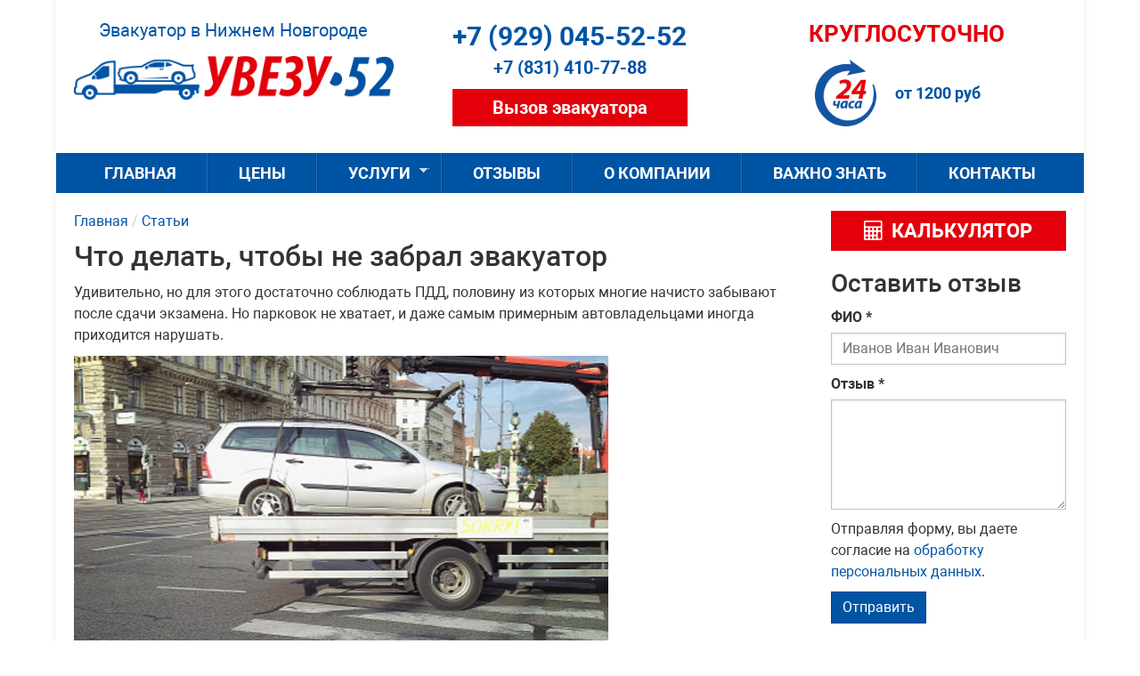

--- FILE ---
content_type: text/html; charset=utf-8
request_url: https://uvezu52.ru/articles/chto-delat-chtoby-ne-zabral-evakuator
body_size: 10504
content:
<!DOCTYPE html>
<html lang="ru" dir="ltr" prefix="og: http://ogp.me/ns# article: http://ogp.me/ns/article# book: http://ogp.me/ns/book# profile: http://ogp.me/ns/profile# video: http://ogp.me/ns/video# product: http://ogp.me/ns/product#">
<head>
  <title>Что можно сделать, чтобы эвакуатор не забрал машину?</title>
  <!--[if IE]><![endif]-->
<link rel="preconnect" href="//languages" />
<link rel="dns-prefetch" href="//languages" />
<meta http-equiv="Content-Type" content="text/html; charset=utf-8" />
<link rel="shortcut icon" href="https://uvezu52.ru/sites/all/themes/uvezu_theme/favicon.ico" type="image/vnd.microsoft.icon" />
<meta name="description" content="Почему эвакуатор не может поднять с вывернутыми колесами и что еще можно сделать, чтобы эвакуатор не смог выдергивать и забирать вашу машину?" />
<meta name="generator" content="Drupal 7 (http://drupal.org)" />
<link rel="canonical" href="https://uvezu52.ru/articles/chto-delat-chtoby-ne-zabral-evakuator" />
<link rel="shortlink" href="https://uvezu52.ru/node/108" />
<meta property="og:site_name" content="Эвакуатор в Нижнем Новгороде &quot;Увезу-52&quot;" />
<meta property="og:type" content="article" />
<meta property="og:url" content="https://uvezu52.ru/articles/chto-delat-chtoby-ne-zabral-evakuator" />
<meta property="og:title" content="Что делать, чтобы не забрал эвакуатор" />
<meta property="og:description" content="Удивительно, но для этого достаточно соблюдать ПДД, половину из которых многие начисто забывают после сдачи экзамена. Но парковок не хватает, и даже самым примерным автовладельцами иногда приходится нарушать." />
<meta property="og:updated_time" content="2018-11-30T18:15:44+03:00" />
<meta property="og:image" content="http://uvezu52.ru/sites/all/themes/uvezu_theme/logo.png" />
<meta property="article:published_time" content="2017-05-29T13:03:13+03:00" />
<meta property="article:modified_time" content="2018-11-30T18:15:44+03:00" />
  <meta http-equiv="cleartype" content="on">
  <meta name="viewport" content="width=device-width, initial-scale=1.0, maximum-scale=1.0, user-scalable=no">
  <meta name="theme-color" content="#0054a4">
  <style type="text/css" media="all">
/* <![CDATA[ */
#autocomplete{border:1px solid;overflow:hidden;position:absolute;z-index:100;}#autocomplete ul{list-style:none;list-style-image:none;margin:0;padding:0;}#autocomplete li{background:#fff;color:#000;cursor:default;white-space:pre;zoom:1;}html.js input.form-autocomplete{background-image:url(/misc/throbber-inactive.png);background-position:100% center;background-repeat:no-repeat;}html.js input.throbbing{background-image:url(/misc/throbber-active.gif);background-position:100% center;}html.js fieldset.collapsed{border-bottom-width:0;border-left-width:0;border-right-width:0;height:1em;}html.js fieldset.collapsed .fieldset-wrapper{display:none;}fieldset.collapsible{position:relative;}fieldset.collapsible .fieldset-legend{display:block;}.form-textarea-wrapper textarea{display:block;margin:0;width:100%;-moz-box-sizing:border-box;-webkit-box-sizing:border-box;box-sizing:border-box;}.resizable-textarea .grippie{background:#eee url(/misc/grippie.png) no-repeat center 2px;border:1px solid #ddd;border-top-width:0;cursor:s-resize;height:9px;overflow:hidden;}body.drag{cursor:move;}.draggable a.tabledrag-handle{cursor:move;float:left;height:1.7em;margin-left:-1em;overflow:hidden;text-decoration:none;}a.tabledrag-handle:hover{text-decoration:none;}a.tabledrag-handle .handle{background:url(/misc/draggable.png) no-repeat 6px 9px;height:13px;margin:-0.4em 0.5em;padding:0.42em 0.5em;width:13px;}a.tabledrag-handle-hover .handle{background-position:6px -11px;}div.indentation{float:left;height:1.7em;margin:-0.4em 0.2em -0.4em -0.4em;padding:0.42em 0 0.42em 0.6em;width:20px;}div.tree-child{background:url(/misc/tree.png) no-repeat 11px center;}div.tree-child-last{background:url(/misc/tree-bottom.png) no-repeat 11px center;}div.tree-child-horizontal{background:url(/misc/tree.png) no-repeat -11px center;}.tabledrag-toggle-weight-wrapper{text-align:right;}table.sticky-header{background-color:#fff;margin-top:0;}.progress .bar{background-color:#fff;border:1px solid;}.progress .filled{background-color:#000;height:1.5em;width:5px;}.progress .percentage{float:right;}.ajax-progress{display:inline-block;}.ajax-progress .throbber{background:transparent url(/misc/throbber-active.gif) no-repeat 0px center;float:left;height:15px;margin:2px;width:15px;}.ajax-progress .message{padding-left:20px;}tr .ajax-progress .throbber{margin:0 2px;}.ajax-progress-bar{width:16em;}.container-inline div,.container-inline label{display:inline;}.container-inline .fieldset-wrapper{display:block;}.nowrap{white-space:nowrap;}html.js .js-hide{display:none;}.element-hidden{display:none;}.element-invisible{position:absolute !important;clip:rect(1px 1px 1px 1px);clip:rect(1px,1px,1px,1px);overflow:hidden;height:1px;}.element-invisible.element-focusable:active,.element-invisible.element-focusable:focus{position:static !important;clip:auto;overflow:visible;height:auto;}.clearfix:after{content:".";display:block;height:0;clear:both;visibility:hidden;}* html .clearfix{height:1%;}*:first-child + html .clearfix{min-height:1%;}
.ui-helper-hidden{display:none}.ui-helper-hidden-accessible{border:0;clip:rect(0 0 0 0);height:1px;margin:-1px;overflow:hidden;padding:0;position:absolute;width:1px}.ui-helper-reset{margin:0;padding:0;border:0;outline:0;line-height:1.3;text-decoration:none;font-size:100%;list-style:none}.ui-helper-clearfix:before,.ui-helper-clearfix:after{content:"";display:table;border-collapse:collapse}.ui-helper-clearfix:after{clear:both}.ui-helper-clearfix{min-height:0}.ui-helper-zfix{width:100%;height:100%;top:0;left:0;position:absolute;opacity:0;filter:Alpha(Opacity=0)}.ui-front{z-index:100}.ui-state-disabled{cursor:default!important}.ui-icon{display:block;text-indent:-99999px;overflow:hidden;background-repeat:no-repeat}.ui-widget-overlay{position:fixed;top:0;left:0;width:100%;height:100%}

/* ]]> */
</style>
<noscript id="advagg_loadcss_1">
<link type="text/css" rel="stylesheet" href="https://uvezu52.ru/sites/default/files/advagg_css/css__LvA4DWBgS7fLdQppa-9yY9K4nhR5a3Orob3f-rXM76g__dRw89Bd2ObVMlDaqL6mFJCWbw1rT_Q5aaQ8FwxoZwso__22JYFLFstiANB-h2lD860sviD4jfNI_o_DH9PisTZnA.css" media="all" />
</noscript><link type="text/css" rel="preload" href="https://uvezu52.ru/sites/default/files/advagg_css/css__LvA4DWBgS7fLdQppa-9yY9K4nhR5a3Orob3f-rXM76g__dRw89Bd2ObVMlDaqL6mFJCWbw1rT_Q5aaQ8FwxoZwso__22JYFLFstiANB-h2lD860sviD4jfNI_o_DH9PisTZnA.css" media="all" as="style" onload="window.advagg_mod_loadcss = function() {if (window.jQuery) {if (jQuery.isFunction(jQuery.holdReady)){jQuery.holdReady(false);}} else {setTimeout(advagg_mod_loadcss, 100);}};setTimeout(advagg_mod_loadcss, 200);this.onload=null;this.rel=&#039;stylesheet&#039;" />
  <script type="text/javascript">
<!--//--><![CDATA[//><!--
/*eslint-disable */
/*! loadCSS rel=preload polyfill. [c]2017 Filament Group, Inc. MIT License */
!function(t){"use strict";t.loadCSS||(t.loadCSS=function(){});var e=loadCSS.relpreload={};if(e.support=function(){var e;try{e=t.document.createElement("link").relList.supports("preload")}catch(t){e=!1}return function(){return e}}(),e.bindMediaToggle=function(t){function e(){t.media=a}var a=t.media||"all";t.addEventListener?t.addEventListener("load",e):t.attachEvent&&t.attachEvent("onload",e),setTimeout(function(){t.rel="stylesheet",t.media="only x"}),setTimeout(e,3e3)},e.poly=function(){if(!e.support())for(var a=t.document.getElementsByTagName("link"),n=0;n<a.length;n++){var o=a[n];"preload"!==o.rel||"style"!==o.getAttribute("as")||o.getAttribute("data-loadcss")||(o.setAttribute("data-loadcss",!0),e.bindMediaToggle(o))}},!e.support()){e.poly();var a=t.setInterval(e.poly,500);t.addEventListener?t.addEventListener("load",function(){e.poly(),t.clearInterval(a)}):t.attachEvent&&t.attachEvent("onload",function(){e.poly(),t.clearInterval(a)})}"undefined"!=typeof exports?exports.loadCSS=loadCSS:t.loadCSS=loadCSS}("undefined"!=typeof global?global:this);
//--><!]]>
</script>
 <script type="text/javascript">window._ab_id_=150577</script>
<script src="https://cdn.botfaqtor.ru/one.js"></script>
</head>
  
<body class="html not-front not-logged-in one-sidebar sidebar-second page-node page-node- page-node-108 node-type-article sidebar-second" >
    
<section id="app">
  <header id="header" role="banner">
    <div class="top">
      <div id="logo-and-slogan">
        <div class="slogan">
          <div style="font-size: 20px;">Эвакуатор в Нижнем Новгороде</div>
        </div>

                  <a href="/" title="Главная"
             rel="home" id="logo">
            <img src="https://uvezu52.ru/sites/all/themes/uvezu_theme/logo.png" alt="Служба эвакуации автомобилей в Нижнем Новгороде - Увезу-52"/>
          </a>
              </div>

      <div id="block-block-1" class="block block-block">

      
  <div class="telephone first"><a href="tel:+7 (929) 045-52-52">+7 (929) 045-52-52</a></div>
<div class="telephone"><a href="tel:+7 (831) 410-77-88">+7 (831) 410-77-88</a></div>
<a href="/entityform_ctools/nojs/add/towtruck" class="ctools-use-modal ctools-modal-default call-towtruck">Вызов эвакуатора</a>
</div>
      <div id="block-block-2" class="block block-block">

      
  <div class="hours">
  Круглосуточно
</div>

<div class="image-and-text">
  <div class="image-wrapper">
    <img src="/sites/all/themes/uvezu_theme/images/24hours.png" alt="эвакуатор 24 часа" class="image">
  </div>
  <div class="text">от 1200 руб</div>
</div>

</div>
    </div>

      <nav id="navigation" role="navigation">
    <div id="block-superfish-1" class="block block-superfish">

      
  <ul  id="superfish-1" class="menu sf-menu sf-main-menu sf-horizontal sf-style-none sf-total-items-7 sf-parent-items-1 sf-single-items-6"><li id="menu-219-1" class="first odd sf-item-1 sf-depth-1 sf-no-children"><a href="/" title="" class="sf-depth-1">Главная</a></li><li id="menu-758-1" class="middle even sf-item-2 sf-depth-1 sf-no-children"><a href="/price" class="sf-depth-1">Цены</a></li><li id="menu-759-1" class="middle odd sf-item-3 sf-depth-1 sf-total-children-4 sf-parent-children-0 sf-single-children-4 menuparent"><a href="/services" class="sf-depth-1 menuparent">Услуги</a><ul><li id="menu-787-1" class="first odd sf-item-1 sf-depth-2 sf-no-children"><a href="/services/evakuator-v-arzamase" class="sf-depth-2">Эвакуатор Арзамас</a></li><li id="menu-785-1" class="middle even sf-item-2 sf-depth-2 sf-no-children"><a href="/services/evakuator-v-gorod-bor" class="sf-depth-2">Эвакуатор Бор</a></li><li id="menu-788-1" class="middle odd sf-item-3 sf-depth-2 sf-no-children"><a href="/services/evakuator-v-dzerzhinske" class="sf-depth-2">Эвакуатор Дзержинск</a></li><li id="menu-786-1" class="last even sf-item-4 sf-depth-2 sf-no-children"><a href="/services/evakuator-v-kstovo" class="sf-depth-2">Эвакуатор Кстово</a></li></ul></li><li id="menu-760-1" class="middle even sf-item-4 sf-depth-1 sf-no-children"><a href="/testimonials" class="sf-depth-1">Отзывы</a></li><li id="menu-764-1" class="middle odd sf-item-5 sf-depth-1 sf-no-children"><a href="/about" class="sf-depth-1">О компании</a></li><li id="menu-769-1" class="middle even sf-item-6 sf-depth-1 sf-no-children"><a href="/info" class="sf-depth-1">Важно знать</a></li><li id="menu-762-1" class="last odd sf-item-7 sf-depth-1 sf-no-children"><a href="/contact" class="sf-depth-1">Контакты</a></li></ul>
</div>

    <div class="mobile"></div>
  </nav>
  </header>
  <div class="header-mobile">
    <a href="/"
       title="Главная"
       class="header-mobile__site-name"
       rel="home">
      Увезу-52
    </a>

    <a href="tel:+78314107788" class="header-mobile__phone"></a>
    <div class="header-mobile__toggle"></div>
  </div>

  <main id="main">
    
    <section id="content" role="main">
            <h2 class="element-invisible">Вы здесь</h2><div class="breadcrumb"><span class="inline odd first"><a href="/">Главная</a></span> <span class="delimiter">/</span> <span class="inline even last"><a href="/info">Статьи</a></span></div>                    <h1 id="page-title">Что делать, чтобы не забрал эвакуатор</h1>
                                             <div   class="article-full view-mode-full">
  
      
<div class="paragraphs-items paragraphs-items-field-paragraphs paragraphs-items-field-paragraphs-full paragraphs-items-full">
  <div class="paragraphs"><div   class="paragraph-text-filtered-full view-mode-full">
  
      <div class="content"><p dir="ltr">Удивительно, но для этого достаточно соблюдать ПДД, половину из которых многие начисто забывают после сдачи экзамена. Но парковок не хватает, и даже самым примерным автовладельцами иногда приходится нарушать.</p>
<p dir="ltr"><img alt="можно ли эвакуатором вытащить машину" src="/sites/default/files/ne-zabral-evakuator-1.jpg" style="height:412px; width:600px" /></p>
<h2 dir="ltr">Как избежать эвакуации</h2>
<ul><li dir="ltr">
<p dir="ltr">Оставить кого-нибудь в машине.<br />
	По закону, нельзя эвакуировать ТС с находящимися в нем людьми. Поэтому имеет смысл не кататься в одиночку и почаще подвозить родственников и друзей.</p>
</li>
</ul><p dir="ltr"><img alt="как сделать чтобы эвакуатор не забрал машину" src="/sites/default/files/ne-zabral-evakuator-2.jpg" style="height:412px; width:600px" /></p>
<p dir="ltr">Только не оставляйте в качестве «охраны от эвакуатора» младенца в автокресле – эвакуаторщик может его просто не увидеть и последствия будут печальными: ребенок может пострадать, а на родителей возложат ответственность за халатное отношение и оставление в опасности.<br />
Машину с находящимся внутри животным также могут увезти.</p>
<ul><li dir="ltr">
<p dir="ltr">Всегда держите автомобиль в поле зрения. Не уходите далеко, чтобы можно было приглядывать за ситуацией на стихийной парковке, и, в случае опасности, быстро добежать. По правилам, даже если авто уже погрузили на эвакуатор, если появится владелец и предъявит документы на ТС, то транспортировка отменяется. Но автомобиль нужно немедленно убрать с запрещенного места.</p>
</li>
</ul><h2 dir="ltr">Почему эвакуатор не может поднять машину с вывернутыми колесами</h2>
<p dir="ltr"><img alt="колесо автомобиля" src="/sites/default/files/ne-zabral-evakuator-3.jpg" style="height:412px; width:600px" /></p>
<p dir="ltr">Существует городская легенда, что эвакуатор не может поднять на борт автомобиль с вывернутыми до упора колесами – не получается зацепиться. Специально для таких находчивых на эвакуаторах есть специальные крепления, которые зацепят колесо под любым углом поворота.</p>
<p dir="ltr">К таким же мифам относится парковка вплотную к бордюру: эвакуаторщик оттащит машину за свободные колеса, а когда заблокированное пространство освободится, без проблем погрузит машину и увезет на штрафстоянку. Но в этом случае велик <a href="https://uvezu52.ru/info/povredili-vash-avtomobil-na-shtrafstoyanke-chto-delat">риск повреждения ТС</a>: при «оттаскивании» и «выдергивании» эвакуатор может погнуть балку, ступицу колеса или другие элементы автомобиля. Придется бегать и выбивать возмещение ущерба.</p>
<p> </p>
</div>  
</div>
</div></div>
  
</div>
          </section>

            <aside id="sidebar-second" class="sidebar" role="complementary">
    <div id="block-uvezu-calculator" class="block block-uvezu">

      
  <a href="/calculator" class="calculator">Калькулятор</a>
</div>
<div id="block-uvezu-testimonial-add" class="block block-uvezu">

        <h2 class="title">Оставить отзыв</h2>
    
  <div id="testimonial_entityform_edit_form-messages"></div><form class="entityform entitytype-testimonial-form" action="entityform_ctools/ajax" method="post" id="testimonial-entityform-edit-form" accept-charset="UTF-8"><div><input type="hidden" name="form_build_id" value="form-ARcXfXV9Wvyj9Hwgq5eM_iP_uy7qUZsL3dFX96ZSAtA" />
<input type="hidden" name="form_id" value="testimonial_entityform_edit_form" />
<input type="hidden" name="honeypot_time" value="1768706727|S1jtBRYDShLzBC_lAtbLoviV1Yq-D2iacVqRxV55JuU" />
<div class="field-type-text field-name-field-name field-widget-text-textfield form-wrapper" id="edit-field-name"><div id="field-name-add-more-wrapper"><div class="form-item form-type-textfield form-item-field-name-und-0-value">
  <label for="edit-field-name-und-0-value">ФИО <span class="form-required" title="Это поле обязательно для заполнения.">*</span></label>
 <input class="text-full form-text required" placeholder="Иванов Иван Иванович" type="text" id="edit-field-name-und-0-value" name="field_name[und][0][value]" value="" size="60" maxlength="255" />
</div>
</div></div><div class="field-type-text-long field-name-field-textarea field-widget-text-textarea form-wrapper" id="edit-field-textarea"><div id="field-textarea-add-more-wrapper"><div class="form-item form-type-textarea form-item-field-textarea-und-0-value">
  <label for="edit-field-textarea-und-0-value">Отзыв <span class="form-required" title="Это поле обязательно для заполнения.">*</span></label>
 <div class="form-textarea-wrapper"><textarea class="text-full form-textarea required" id="edit-field-textarea-und-0-value" name="field_textarea[und][0][value]" cols="60" rows="5"></textarea></div>
</div>
</div></div><div id="edit-fz152-agreement" class="form-item form-type-item form-item-fz152-agreement">
 Отправляя форму, вы даете согласие на <a href="/privacy-policy" target="_blank" rel="nofollow">обработку персональных данных</a>.
</div>
<div class="email-textfield"><div class="form-item form-type-textfield form-item-email">
  <label for="edit-email">Leave this field blank </label>
 <input autocomplete="off" type="text" id="edit-email" name="email" value="" size="20" maxlength="128" class="form-text" />
</div>
</div><div class="form-actions form-wrapper" id="edit-actions"><input class="use-ajax-submit form-submit" type="submit" id="edit-submit" name="op" value="Отправить" /></div></div></form>
</div>
  </aside>
      </main>

    <footer id="footer" class="footer" role="contentinfo">
    <div class="telephone">
      <span class="first">Нужен эвакуатор?</span>
      <span class="second">Позвони:</span>
      <span class="phone"><a href="tel:+7 (929) 045-52-52">+7 (929) 045-52-52</a></span>
    </div>

    <div class="content">
      <div id="block-block-3" class="block block-block">

        <h2 class="title">Нижегородская служба эвакуации транспорта 24 часа</h2>
    
  <br>
<img src="/sites/all/themes/uvezu_theme/images/logo-white.png" alt="круглосуточная эвакуация авто" class="logo">
<br>
<div class="text">Нас можно вызывать круглосуточно!</div>
<br><br><br>
<!-- Yandex.Metrika counter -->
<script type="text/javascript">
function advagg_mod_1() {
  // Count how many times this function is called.
  advagg_mod_1.count = ++advagg_mod_1.count || 1;
  try {
    if (advagg_mod_1.count <= 40) {
      
    (function (d, w, c) {
        (w[c] = w[c] || []).push(function() {
            try {
                w.yaCounter38334025 = new Ya.Metrika({
                    id:38334025,
                    clickmap:true,
                    trackLinks:true,
                    accurateTrackBounce:true,
                    webvisor:true
                });
            } catch(e) { }
        });

        var n = d.getElementsByTagName("script")[0],
            s = d.createElement("script"),
            f = function () { n.parentNode.insertBefore(s, n); };
        s.type = "text/javascript";
        s.async = true;
        s.src = "https://mc.yandex.ru/metrika/watch.js";

        if (w.opera == "[object Opera]") {
            d.addEventListener("DOMContentLoaded", f, false);
        } else { f(); }
    })(document, window, "yandex_metrika_callbacks");


      // Set this to 100 so that this function only runs once.
      advagg_mod_1.count = 100;
    }
  }
  catch(e) {
    if (advagg_mod_1.count >= 40) {
      // Throw the exception if this still fails after running 40 times.
      throw e;
    }
    else {
      // Try again in 250 ms.
      window.setTimeout(advagg_mod_1, 250);
    }
  }
}
function advagg_mod_1_check() {
  if (window.jQuery && window.Drupal && window.Drupal.settings) {
    advagg_mod_1();
  }
  else {
    window.setTimeout(advagg_mod_1_check, 250);
  }
}
advagg_mod_1_check();</script>
<noscript><div><img src="https://mc.yandex.ru/watch/38334025" style="position:absolute; left:-9999px;" alt="" /></div></noscript>
<!-- /Yandex.Metrika counter -->
<p>
<a style="color:#999;font-weight:normal;" href="/partnery-proekta">Партнеры</a>. Продвижение <a style="color:#999;font-weight:normal;" href="https://rusitenn.ru">rusitenn.ru</a> + <a style="color:#999;font-weight:normal;" href="https://seogost.ru">seogost.ru</a>
</p>


</div>
<div id="block-block-4" class="block block-block">

        <h2 class="title">Как с нами связаться</h2>
    
  <div class="item address">
 Нижний Новгород<br /> пр, Гагарина 178/1
</div>
<div class="item telephones">
  <div class="phone">+7 (929) 045-52-52</div>
<div class="phone">+7 (831) 410-77-88</div>
</div>
<div class="item email">
4151665@mail.ru
</div>
 




</div>
<div id="block-views-nodes-footer-gallery" class="block block-views">

        <h2 class="title">Парк спецтехники</h2>
    
  <section
  class="view-nodes-footer-gallery">
        
  
  
      <section class="content">
          
          <a href="/gallery/foto-evakuacii"><img src="https://uvezu52.ru/sites/default/files/styles/service_teaser/public/field/field_images/fullsizerender_0.jpg?itok=oVzDmrns" width="409" height="230" /></a><a href="/gallery/foto-evakuacii"><img src="https://uvezu52.ru/sites/default/files/styles/service_teaser/public/field/field_images/fullsizerender-1_0.jpg?itok=2J2PDr7C" width="409" height="230" /></a><a href="/gallery/foto-evakuacii"><img src="https://uvezu52.ru/sites/default/files/styles/service_teaser/public/field/field_images/fullsizerender-2_0.jpg?itok=l698Hrs4" width="409" height="230" /></a><a href="/gallery/foto-evakuacii"><img src="https://uvezu52.ru/sites/default/files/styles/service_teaser/public/field/field_images/fullsizerender-3_0.jpg?itok=XYN4Dans" width="409" height="230" /></a>      </section>
  
  
  
  
  
  
</section>
</div>
    </div>

    <div class="copyright">
      Copyright &COPY; 2026 | <a href="/privacy-policy" target="_blank" rel="nofollow" style="color: white;">Политика обработки персональных данных</a>
    </div>
  </footer>

  <div class="mobile-navigation">
    <ul class="mobile-menu">
      <li class="mobile-menu__item">
        <a href="/about" class="mobile-menu__link">О компании</a>
      </li>
      <li class="mobile-menu__item">
        <a href="/price" class="mobile-menu__link">Цены</a>
      </li>
      <li class="mobile-menu__item">
        <a href="/services" class="mobile-menu__link">Услуги</a>

        <ul class="mobile-menu__submenu">
          <li class="mobile-menu__submenu-item">
            <a href="/services/evakuator-v-arzamase" class="mobile-menu__submenu-link">Эвакуатор в Арзамасе</a>
          </li>
          <li class="mobile-menu__submenu-item">
            <a href="/services/evakuator-v-gorod-bor" class="mobile-menu__submenu-link">Эвакуатор в город Бор</a>
          </li>
          <li class="mobile-menu__submenu-item">
            <a href="/services/evakuator-v-dzerzhinske" class="mobile-menu__submenu-link">Эвакуатор в Дзержинске</a>
          </li>
          <li class="mobile-menu__submenu-item">
            <a href="/services/evakuator-v-kstovo" class="mobile-menu__submenu-link">Эвакуатор в Кстово</a>
          </li>
        </ul>
      </li>
      <li class="mobile-menu__item">
        <a href="/info" class="mobile-menu__link">Статьи</a>
      </li>
      <li class="mobile-menu__item">
        <a href="/testimonials" class="mobile-menu__link">Отзывы</a>
      </li>
      <li class="mobile-menu__item">
        <a href="/contact" class="mobile-menu__link">Контакты</a>
      </li>
    </ul>

    <div class="mobile-24hours">
      <div class="mobile-24hours__left">
        <img src="/sites/all/themes/uvezu_theme/images/24hours.png" alt="эвакуатор 24 часа" class="mobile-24hours__image">
      </div>

      <div class="mobile-24hours__right">
        <div class="mobile-24hours__title">Круглосуточно</div>
        <div class="mobile-24hours__price">от 1200 руб.</div>
      </div>
    </div>
  </div>
</section>  <script type="text/javascript" src="https://uvezu52.ru/sites/default/files/advagg_js/js__PPjr_-Hrvy4kSiLBY5hecLfGWk32J6soS4KKyA30jU8__L2P7P0uMP0vdEf4UrIf-IVrjl4ico5dG0E5j_zb3yPE__22JYFLFstiANB-h2lD860sviD4jfNI_o_DH9PisTZnA.js" onload="if(jQuery.isFunction(jQuery.holdReady)){jQuery.holdReady(true);}"></script>
<script type="text/javascript">
<!--//--><![CDATA[//><!--
jQuery.extend(Drupal.settings, {"basePath":"\/","pathPrefix":"","ajaxPageState":{"theme":"uvezu_theme","theme_token":"pLDyFry0G93nMca-IIWW4os-PPbY1tWkkH4k972BqsM","jquery_version":"1.10","css":{"modules\/system\/system.base.css":1,"modules\/system\/system.menus.css":1,"modules\/system\/system.messages.css":1,"modules\/system\/system.theme.css":1,"misc\/ui\/jquery.ui.core.css":1,"misc\/ui\/jquery.ui.theme.css":1,"modules\/comment\/comment.css":1,"modules\/field\/theme\/field.css":1,"modules\/node\/node.css":1,"modules\/search\/search.css":1,"modules\/user\/user.css":1,"sites\/all\/modules\/contrib\/views\/css\/views.css":1,"sites\/all\/modules\/contrib\/ckeditor\/css\/ckeditor.css":1,"sites\/all\/modules\/contrib\/colorbox\/styles\/plain\/colorbox_style.css":1,"sites\/all\/modules\/contrib\/ctools\/css\/ctools.css":1,"sites\/all\/modules\/contrib\/ctools\/css\/modal.css":1,"sites\/all\/libraries\/superfish\/css\/superfish.css":1,"sites\/all\/themes\/uvezu_theme\/system.menus.css":1,"sites\/all\/themes\/uvezu_theme\/system.messages.css":1,"sites\/all\/themes\/uvezu_theme\/system.theme.css":1,"sites\/all\/themes\/uvezu_theme\/styles\/css\/styles.css":1},"js":{"sites\/all\/modules\/contrib\/jquery_update\/replace\/jquery\/1.10\/jquery.min.js":1,"misc\/jquery-extend-3.4.0.js":1,"misc\/jquery.once.js":1,"misc\/drupal.js":1,"sites\/all\/modules\/contrib\/jquery_update\/replace\/ui\/ui\/minified\/jquery.ui.core.min.js":1,"sites\/all\/modules\/contrib\/jquery_update\/replace\/ui\/external\/jquery.cookie.js":1,"sites\/all\/modules\/contrib\/jquery_update\/replace\/misc\/jquery.form.min.js":1,"misc\/ajax.js":1,"sites\/all\/modules\/contrib\/jquery_update\/js\/jquery_update.js":1,"public:\/\/languages\/ru_pPmg0-mGMZGBrNbNtO4cKPAhwwoRPKAYXFrISvy4mfg.js":1,"sites\/all\/libraries\/colorbox\/jquery.colorbox-min.js":1,"sites\/all\/modules\/contrib\/colorbox\/js\/colorbox.js":1,"sites\/all\/modules\/contrib\/colorbox\/styles\/plain\/colorbox_style.js":1,"misc\/progress.js":1,"sites\/all\/modules\/contrib\/ctools\/js\/modal.js":1,"sites\/all\/modules\/custom\/uvezu\/js\/yandex-goals.js":1,"sites\/all\/libraries\/superfish\/jquery.hoverIntent.minified.js":1,"sites\/all\/libraries\/superfish\/supposition.js":1,"sites\/all\/libraries\/superfish\/superfish.js":1,"sites\/all\/libraries\/superfish\/supersubs.js":1,"sites\/all\/modules\/contrib\/superfish\/superfish.js":1,"sites\/all\/themes\/uvezu_theme\/js\/jquery.slicknav.min.js":1,"sites\/all\/themes\/uvezu_theme\/js\/script.js":1,"sites\/all\/themes\/uvezu_theme\/js\/mobile-navigation.js":1}},"colorbox":{"opacity":"0.85","current":"{current} \u0438\u0437 {total}","previous":"\u00ab \u041f\u0440\u0435\u0434\u044b\u0434\u0443\u0449\u0438\u0439","next":"\u0421\u043b\u0435\u0434\u0443\u044e\u0449\u0438\u0439 \u00bb","close":"\u0417\u0430\u043a\u0440\u044b\u0442\u044c","maxWidth":"98%","maxHeight":"98%","fixed":true,"mobiledetect":true,"mobiledevicewidth":"480px"},"CToolsModal":{"loadingText":"Loading...","closeText":"Close Window","closeImage":"\u003Cimg src=\u0022https:\/\/uvezu52.ru\/sites\/all\/modules\/contrib\/ctools\/images\/icon-close-window.png\u0022 alt=\u0022Close window\u0022 title=\u0022Close window\u0022 \/\u003E","throbber":"\u003Cimg src=\u0022https:\/\/uvezu52.ru\/sites\/all\/modules\/contrib\/ctools\/images\/throbber.gif\u0022 alt=\u0022\u0417\u0430\u0433\u0440\u0443\u0437\u043a\u0430\u0022 title=\u0022Loading...\u0022 \/\u003E"},"default":{"modalSize":{"type":"fixed","width":"auto","height":"auto"},"modalOptions":{"opacity":1,"background-color":"rgb(62, 71, 87)"},"closeText":"\u0417\u0430\u043a\u0440\u044b\u0442\u044c \u274c","closeImage":"","loadingText":"\u0421\u0435\u043a\u0443\u043d\u0434\u043e\u0447\u043a\u0443, \u0444\u043e\u0440\u043c\u0430 \u0437\u0430\u0433\u0440\u0443\u0436\u0430\u0435\u0442\u0441\u044f\u2026","animation":"fadeIn","animationSpeed":"fast"},"superfish":{"1":{"id":"1","sf":{"animation":{"opacity":"show","height":"show"},"speed":"fast"},"plugins":{"supposition":true,"supersubs":true}}}});
//--><!]]>
</script>
<script type="application/ld+json">[{"@context":"http:\/\/schema.org","@type":"Article","name":"\u0427\u0442\u043e \u0434\u0435\u043b\u0430\u0442\u044c, \u0447\u0442\u043e\u0431\u044b \u043d\u0435 \u0437\u0430\u0431\u0440\u0430\u043b \u044d\u0432\u0430\u043a\u0443\u0430\u0442\u043e\u0440","headline":"\u0427\u0442\u043e \u0434\u0435\u043b\u0430\u0442\u044c, \u0447\u0442\u043e\u0431\u044b \u043d\u0435 \u0437\u0430\u0431\u0440\u0430\u043b \u044d\u0432\u0430\u043a\u0443\u0430\u0442\u043e\u0440","articleBody":"\u0423\u0434\u0438\u0432\u0438\u0442\u0435\u043b\u044c\u043d\u043e, \u043d\u043e \u0434\u043b\u044f \u044d\u0442\u043e\u0433\u043e \u0434\u043e\u0441\u0442\u0430\u0442\u043e\u0447\u043d\u043e \u0441\u043e\u0431\u043b\u044e\u0434\u0430\u0442\u044c \u041f\u0414\u0414, \u043f\u043e\u043b\u043e\u0432\u0438\u043d\u0443 \u0438\u0437 \u043a\u043e\u0442\u043e\u0440\u044b\u0445 \u043c\u043d\u043e\u0433\u0438\u0435 \u043d\u0430\u0447\u0438\u0441\u0442\u043e \u0437\u0430\u0431\u044b\u0432\u0430\u044e\u0442 \u043f\u043e\u0441\u043b\u0435 \u0441\u0434\u0430\u0447\u0438 \u044d\u043a\u0437\u0430\u043c\u0435\u043d\u0430. \u041d\u043e \u043f\u0430\u0440\u043a\u043e\u0432\u043e\u043a \u043d\u0435 \u0445\u0432\u0430\u0442\u0430\u0435\u0442, \u0438 \u0434\u0430\u0436\u0435 \u0441\u0430\u043c\u044b\u043c \u043f\u0440\u0438\u043c\u0435\u0440\u043d\u044b\u043c \u0430\u0432\u0442\u043e\u0432\u043b\u0430\u0434\u0435\u043b\u044c\u0446\u0430\u043c\u0438 \u0438\u043d\u043e\u0433\u0434\u0430 \u043f\u0440\u0438\u0445\u043e\u0434\u0438\u0442\u0441\u044f \u043d\u0430\u0440\u0443\u0448\u0430\u0442\u044c.\n","description":"\u0423\u0434\u0438\u0432\u0438\u0442\u0435\u043b\u044c\u043d\u043e, \u043d\u043e \u0434\u043b\u044f \u044d\u0442\u043e\u0433\u043e \u0434\u043e\u0441\u0442\u0430\u0442\u043e\u0447\u043d\u043e \u0441\u043e\u0431\u043b\u044e\u0434\u0430\u0442\u044c \u041f\u0414\u0414, \u043f\u043e\u043b\u043e\u0432\u0438\u043d\u0443 \u0438\u0437 \u043a\u043e\u0442\u043e\u0440\u044b\u0445 \u043c\u043d\u043e\u0433\u0438\u0435 \u043d\u0430\u0447\u0438\u0441\u0442\u043e \u0437\u0430\u0431\u044b\u0432\u0430\u044e\u0442 \u043f\u043e\u0441\u043b\u0435 \u0441\u0434\u0430\u0447\u0438 \u044d\u043a\u0437\u0430\u043c\u0435\u043d\u0430. \u041d\u043e \u043f\u0430\u0440\u043a\u043e\u0432\u043e\u043a \u043d\u0435 \u0445\u0432\u0430\u0442\u0430\u0435\u0442, \u0438 \u0434\u0430\u0436\u0435 \u0441\u0430\u043c\u044b\u043c \u043f\u0440\u0438\u043c\u0435\u0440\u043d\u044b\u043c \u0430\u0432\u0442\u043e\u0432\u043b\u0430\u0434\u0435\u043b\u044c\u0446\u0430\u043c\u0438 \u0438\u043d\u043e\u0433\u0434\u0430 \u043f\u0440\u0438\u0445\u043e\u0434\u0438\u0442\u0441\u044f \u043d\u0430\u0440\u0443\u0448\u0430\u0442\u044c.\n","url":"https:\/\/uvezu52.ru\/articles\/chto-delat-chtoby-ne-zabral-evakuator","mainEntityOfPage":"https:\/\/uvezu52.ru\/articles\/chto-delat-chtoby-ne-zabral-evakuator","datePublished":"2017-05-29T13:03:13+03:00","dateModified":"2018-11-30T18:15:44+03:00","author":{"@type":"Organization","name":"\u042d\u0432\u0430\u043a\u0443\u0430\u0442\u043e\u0440 \u0432 \u041d\u0438\u0436\u043d\u0435\u043c \u041d\u043e\u0432\u0433\u043e\u0440\u043e\u0434\u0435 \"\u0423\u0432\u0435\u0437\u0443-52\"","sameAs":"https:\/\/uvezu52.ru","url":"https:\/\/uvezu52.ru","logo":{"@type":"ImageObject","url":"https:\/\/uvezu52.ru\/sites\/all\/themes\/uvezu_theme\/logo.png","width":"350px","height":"107px"},"email":"4151665@mail.ru","contactPoint":[{"@type":"ContactPoint","telephone":"+7 (929) 045-52-52","contactType":"customer service"},{"@type":"ContactPoint","telephone":"+7 (831) 410-77-88","contactType":"customer service"}],"address":"\u0433. \u041d\u0438\u0436\u043d\u0438\u0439 \u041d\u043e\u0432\u0433\u043e\u0440\u043e\u0434, \u0443\u043b. \u041b\u0430\u0440\u0438\u043d\u0430, \u0434.11"},"publisher":{"@type":"Organization","name":"\u042d\u0432\u0430\u043a\u0443\u0430\u0442\u043e\u0440 \u0432 \u041d\u0438\u0436\u043d\u0435\u043c \u041d\u043e\u0432\u0433\u043e\u0440\u043e\u0434\u0435 \"\u0423\u0432\u0435\u0437\u0443-52\"","sameAs":"https:\/\/uvezu52.ru","url":"https:\/\/uvezu52.ru","logo":{"@type":"ImageObject","url":"https:\/\/uvezu52.ru\/sites\/all\/themes\/uvezu_theme\/logo.png","width":"350px","height":"107px"},"email":"4151665@mail.ru","contactPoint":[{"@type":"ContactPoint","telephone":"+7 (929) 045-52-52","contactType":"customer service"},{"@type":"ContactPoint","telephone":"+7 (831) 410-77-88","contactType":"customer service"}],"address":"\u0433. \u041d\u0438\u0436\u043d\u0438\u0439 \u041d\u043e\u0432\u0433\u043e\u0440\u043e\u0434, \u0443\u043b. \u041b\u0430\u0440\u0438\u043d\u0430, \u0434.11"},"image":{"@type":"ImageObject","url":"https:\/\/uvezu52.ru\/sites\/default\/files\/styles\/article_teaser\/public\/ne-zabral-evakuator-1.jpg?itok=_xhXFv3x","width":"408px","height":"150px"}},{"@type":"Organization","name":"\u042d\u0432\u0430\u043a\u0443\u0430\u0442\u043e\u0440 \u0432 \u041d\u0438\u0436\u043d\u0435\u043c \u041d\u043e\u0432\u0433\u043e\u0440\u043e\u0434\u0435 \"\u0423\u0432\u0435\u0437\u0443-52\"","sameAs":"https:\/\/uvezu52.ru","url":"https:\/\/uvezu52.ru","logo":{"@type":"ImageObject","url":"https:\/\/uvezu52.ru\/sites\/all\/themes\/uvezu_theme\/logo.png","width":"350px","height":"107px"},"email":"4151665@mail.ru","contactPoint":[{"@type":"ContactPoint","telephone":"+7 (929) 045-52-52","contactType":"customer service"},{"@type":"ContactPoint","telephone":"+7 (831) 410-77-88","contactType":"customer service"}],"address":"\u0433. \u041d\u0438\u0436\u043d\u0438\u0439 \u041d\u043e\u0432\u0433\u043e\u0440\u043e\u0434, \u0443\u043b. \u041b\u0430\u0440\u0438\u043d\u0430, \u0434.11","@context":"http:\/\/schema.org"}]</script>
</body>
</html> 
 

--- FILE ---
content_type: text/css;charset=UTF-8
request_url: https://uvezu52.ru/sites/default/files/advagg_css/css__LvA4DWBgS7fLdQppa-9yY9K4nhR5a3Orob3f-rXM76g__dRw89Bd2ObVMlDaqL6mFJCWbw1rT_Q5aaQ8FwxoZwso__22JYFLFstiANB-h2lD860sviD4jfNI_o_DH9PisTZnA.css
body_size: 23471
content:
.ui-widget{font-family:Verdana,Arial,sans-serif;font-size:1.1em}.ui-widget .ui-widget{font-size:1em}.ui-widget input,.ui-widget select,.ui-widget textarea,.ui-widget button{font-family:Verdana,Arial,sans-serif;font-size:1em}.ui-widget-content{border:1px solid #aaa;background:#fff url(/sites/all/modules/contrib/jquery_update/replace/ui/themes/base/minified/images/ui-bg_flat_75_ffffff_40x100.png) 50% 50% repeat-x;color:#222}.ui-widget-content a{color:#222}.ui-widget-header{border:1px solid #aaa;background:#ccc url(/sites/all/modules/contrib/jquery_update/replace/ui/themes/base/minified/images/ui-bg_highlight-soft_75_cccccc_1x100.png) 50% 50% repeat-x;color:#222;font-weight:700}.ui-widget-header a{color:#222}.ui-state-default,.ui-widget-content .ui-state-default,.ui-widget-header .ui-state-default{border:1px solid #d3d3d3;background:#e6e6e6 url(/sites/all/modules/contrib/jquery_update/replace/ui/themes/base/minified/images/ui-bg_glass_75_e6e6e6_1x400.png) 50% 50% repeat-x;font-weight:400;color:#555}.ui-state-default a,.ui-state-default a:link,.ui-state-default a:visited{color:#555;text-decoration:none}.ui-state-hover,.ui-widget-content .ui-state-hover,.ui-widget-header .ui-state-hover,.ui-state-focus,.ui-widget-content .ui-state-focus,.ui-widget-header .ui-state-focus{border:1px solid #999;background:#dadada url(/sites/all/modules/contrib/jquery_update/replace/ui/themes/base/minified/images/ui-bg_glass_75_dadada_1x400.png) 50% 50% repeat-x;font-weight:400;color:#212121}.ui-state-hover a,.ui-state-hover a:hover,.ui-state-hover a:link,.ui-state-hover a:visited{color:#212121;text-decoration:none}.ui-state-active,.ui-widget-content .ui-state-active,.ui-widget-header .ui-state-active{border:1px solid #aaa;background:#fff url(/sites/all/modules/contrib/jquery_update/replace/ui/themes/base/minified/images/ui-bg_glass_65_ffffff_1x400.png) 50% 50% repeat-x;font-weight:400;color:#212121}.ui-state-active a,.ui-state-active a:link,.ui-state-active a:visited{color:#212121;text-decoration:none}.ui-state-highlight,.ui-widget-content .ui-state-highlight,.ui-widget-header .ui-state-highlight{border:1px solid #fcefa1;background:#fbf9ee url(/sites/all/modules/contrib/jquery_update/replace/ui/themes/base/minified/images/ui-bg_glass_55_fbf9ee_1x400.png) 50% 50% repeat-x;color:#363636}.ui-state-highlight a,.ui-widget-content .ui-state-highlight a,.ui-widget-header .ui-state-highlight a{color:#363636}.ui-state-error,.ui-widget-content .ui-state-error,.ui-widget-header .ui-state-error{border:1px solid #cd0a0a;background:#fef1ec url(/sites/all/modules/contrib/jquery_update/replace/ui/themes/base/minified/images/ui-bg_glass_95_fef1ec_1x400.png) 50% 50% repeat-x;color:#cd0a0a}.ui-state-error a,.ui-widget-content .ui-state-error a,.ui-widget-header .ui-state-error a{color:#cd0a0a}.ui-state-error-text,.ui-widget-content .ui-state-error-text,.ui-widget-header .ui-state-error-text{color:#cd0a0a}.ui-priority-primary,.ui-widget-content .ui-priority-primary,.ui-widget-header .ui-priority-primary{font-weight:700}.ui-priority-secondary,.ui-widget-content .ui-priority-secondary,.ui-widget-header .ui-priority-secondary{opacity:.7;filter:Alpha(Opacity=70);font-weight:400}.ui-state-disabled,.ui-widget-content .ui-state-disabled,.ui-widget-header .ui-state-disabled{opacity:.35;filter:Alpha(Opacity=35);background-image:none}.ui-state-disabled .ui-icon{filter:Alpha(Opacity=35)}.ui-icon{width:16px;height:16px}.ui-icon,.ui-widget-content .ui-icon{background-image:url(/sites/all/modules/contrib/jquery_update/replace/ui/themes/base/minified/images/ui-icons_222222_256x240.png)}.ui-widget-header .ui-icon{background-image:url(/sites/all/modules/contrib/jquery_update/replace/ui/themes/base/minified/images/ui-icons_222222_256x240.png)}.ui-state-default .ui-icon{background-image:url(/sites/all/modules/contrib/jquery_update/replace/ui/themes/base/minified/images/ui-icons_888888_256x240.png)}.ui-state-hover .ui-icon,.ui-state-focus .ui-icon{background-image:url(/sites/all/modules/contrib/jquery_update/replace/ui/themes/base/minified/images/ui-icons_454545_256x240.png)}.ui-state-active .ui-icon{background-image:url(/sites/all/modules/contrib/jquery_update/replace/ui/themes/base/minified/images/ui-icons_454545_256x240.png)}
.ui-state-highlight .ui-icon{background-image:url(/sites/all/modules/contrib/jquery_update/replace/ui/themes/base/minified/images/ui-icons_2e83ff_256x240.png)}.ui-state-error .ui-icon,.ui-state-error-text .ui-icon{background-image:url(/sites/all/modules/contrib/jquery_update/replace/ui/themes/base/minified/images/ui-icons_cd0a0a_256x240.png)}.ui-icon-blank{background-position:16px 16px}.ui-icon-carat-1-n{background-position:0 0}.ui-icon-carat-1-ne{background-position:-16px 0}.ui-icon-carat-1-e{background-position:-32px 0}.ui-icon-carat-1-se{background-position:-48px 0}.ui-icon-carat-1-s{background-position:-64px 0}.ui-icon-carat-1-sw{background-position:-80px 0}.ui-icon-carat-1-w{background-position:-96px 0}.ui-icon-carat-1-nw{background-position:-112px 0}.ui-icon-carat-2-n-s{background-position:-128px 0}.ui-icon-carat-2-e-w{background-position:-144px 0}.ui-icon-triangle-1-n{background-position:0 -16px}.ui-icon-triangle-1-ne{background-position:-16px -16px}.ui-icon-triangle-1-e{background-position:-32px -16px}.ui-icon-triangle-1-se{background-position:-48px -16px}.ui-icon-triangle-1-s{background-position:-64px -16px}.ui-icon-triangle-1-sw{background-position:-80px -16px}.ui-icon-triangle-1-w{background-position:-96px -16px}.ui-icon-triangle-1-nw{background-position:-112px -16px}.ui-icon-triangle-2-n-s{background-position:-128px -16px}.ui-icon-triangle-2-e-w{background-position:-144px -16px}.ui-icon-arrow-1-n{background-position:0 -32px}.ui-icon-arrow-1-ne{background-position:-16px -32px}.ui-icon-arrow-1-e{background-position:-32px -32px}.ui-icon-arrow-1-se{background-position:-48px -32px}.ui-icon-arrow-1-s{background-position:-64px -32px}.ui-icon-arrow-1-sw{background-position:-80px -32px}.ui-icon-arrow-1-w{background-position:-96px -32px}.ui-icon-arrow-1-nw{background-position:-112px -32px}.ui-icon-arrow-2-n-s{background-position:-128px -32px}.ui-icon-arrow-2-ne-sw{background-position:-144px -32px}.ui-icon-arrow-2-e-w{background-position:-160px -32px}.ui-icon-arrow-2-se-nw{background-position:-176px -32px}.ui-icon-arrowstop-1-n{background-position:-192px -32px}.ui-icon-arrowstop-1-e{background-position:-208px -32px}.ui-icon-arrowstop-1-s{background-position:-224px -32px}.ui-icon-arrowstop-1-w{background-position:-240px -32px}.ui-icon-arrowthick-1-n{background-position:0 -48px}.ui-icon-arrowthick-1-ne{background-position:-16px -48px}.ui-icon-arrowthick-1-e{background-position:-32px -48px}.ui-icon-arrowthick-1-se{background-position:-48px -48px}.ui-icon-arrowthick-1-s{background-position:-64px -48px}.ui-icon-arrowthick-1-sw{background-position:-80px -48px}.ui-icon-arrowthick-1-w{background-position:-96px -48px}.ui-icon-arrowthick-1-nw{background-position:-112px -48px}.ui-icon-arrowthick-2-n-s{background-position:-128px -48px}.ui-icon-arrowthick-2-ne-sw{background-position:-144px -48px}.ui-icon-arrowthick-2-e-w{background-position:-160px -48px}.ui-icon-arrowthick-2-se-nw{background-position:-176px -48px}.ui-icon-arrowthickstop-1-n{background-position:-192px -48px}.ui-icon-arrowthickstop-1-e{background-position:-208px -48px}.ui-icon-arrowthickstop-1-s{background-position:-224px -48px}.ui-icon-arrowthickstop-1-w{background-position:-240px -48px}.ui-icon-arrowreturnthick-1-w{background-position:0 -64px}.ui-icon-arrowreturnthick-1-n{background-position:-16px -64px}.ui-icon-arrowreturnthick-1-e{background-position:-32px -64px}.ui-icon-arrowreturnthick-1-s{background-position:-48px -64px}.ui-icon-arrowreturn-1-w{background-position:-64px -64px}.ui-icon-arrowreturn-1-n{background-position:-80px -64px}.ui-icon-arrowreturn-1-e{background-position:-96px -64px}.ui-icon-arrowreturn-1-s{background-position:-112px -64px}.ui-icon-arrowrefresh-1-w{background-position:-128px -64px}.ui-icon-arrowrefresh-1-n{background-position:-144px -64px}.ui-icon-arrowrefresh-1-e{background-position:-160px -64px}.ui-icon-arrowrefresh-1-s{background-position:-176px -64px}.ui-icon-arrow-4{background-position:0 -80px}.ui-icon-arrow-4-diag{background-position:-16px -80px}.ui-icon-extlink{background-position:-32px -80px}.ui-icon-newwin{background-position:-48px -80px}.ui-icon-refresh{background-position:-64px -80px}.ui-icon-shuffle{background-position:-80px -80px}.ui-icon-transfer-e-w{background-position:-96px -80px}.ui-icon-transferthick-e-w{background-position:-112px -80px}.ui-icon-folder-collapsed{background-position:0 -96px}.ui-icon-folder-open{background-position:-16px -96px}.ui-icon-document{background-position:-32px -96px}.ui-icon-document-b{background-position:-48px -96px}.ui-icon-note{background-position:-64px -96px}.ui-icon-mail-closed{background-position:-80px -96px}.ui-icon-mail-open{background-position:-96px -96px}.ui-icon-suitcase{background-position:-112px -96px}.ui-icon-comment{background-position:-128px -96px}.ui-icon-person{background-position:-144px -96px}.ui-icon-print{background-position:-160px -96px}
.ui-icon-trash{background-position:-176px -96px}.ui-icon-locked{background-position:-192px -96px}.ui-icon-unlocked{background-position:-208px -96px}.ui-icon-bookmark{background-position:-224px -96px}.ui-icon-tag{background-position:-240px -96px}.ui-icon-home{background-position:0 -112px}.ui-icon-flag{background-position:-16px -112px}.ui-icon-calendar{background-position:-32px -112px}.ui-icon-cart{background-position:-48px -112px}.ui-icon-pencil{background-position:-64px -112px}.ui-icon-clock{background-position:-80px -112px}.ui-icon-disk{background-position:-96px -112px}.ui-icon-calculator{background-position:-112px -112px}.ui-icon-zoomin{background-position:-128px -112px}.ui-icon-zoomout{background-position:-144px -112px}.ui-icon-search{background-position:-160px -112px}.ui-icon-wrench{background-position:-176px -112px}.ui-icon-gear{background-position:-192px -112px}.ui-icon-heart{background-position:-208px -112px}.ui-icon-star{background-position:-224px -112px}.ui-icon-link{background-position:-240px -112px}.ui-icon-cancel{background-position:0 -128px}.ui-icon-plus{background-position:-16px -128px}.ui-icon-plusthick{background-position:-32px -128px}.ui-icon-minus{background-position:-48px -128px}.ui-icon-minusthick{background-position:-64px -128px}.ui-icon-close{background-position:-80px -128px}.ui-icon-closethick{background-position:-96px -128px}.ui-icon-key{background-position:-112px -128px}.ui-icon-lightbulb{background-position:-128px -128px}.ui-icon-scissors{background-position:-144px -128px}.ui-icon-clipboard{background-position:-160px -128px}.ui-icon-copy{background-position:-176px -128px}.ui-icon-contact{background-position:-192px -128px}.ui-icon-image{background-position:-208px -128px}.ui-icon-video{background-position:-224px -128px}.ui-icon-script{background-position:-240px -128px}.ui-icon-alert{background-position:0 -144px}.ui-icon-info{background-position:-16px -144px}.ui-icon-notice{background-position:-32px -144px}.ui-icon-help{background-position:-48px -144px}.ui-icon-check{background-position:-64px -144px}.ui-icon-bullet{background-position:-80px -144px}.ui-icon-radio-on{background-position:-96px -144px}.ui-icon-radio-off{background-position:-112px -144px}.ui-icon-pin-w{background-position:-128px -144px}.ui-icon-pin-s{background-position:-144px -144px}.ui-icon-play{background-position:0 -160px}.ui-icon-pause{background-position:-16px -160px}.ui-icon-seek-next{background-position:-32px -160px}.ui-icon-seek-prev{background-position:-48px -160px}.ui-icon-seek-end{background-position:-64px -160px}.ui-icon-seek-start{background-position:-80px -160px}.ui-icon-seek-first{background-position:-80px -160px}.ui-icon-stop{background-position:-96px -160px}.ui-icon-eject{background-position:-112px -160px}.ui-icon-volume-off{background-position:-128px -160px}.ui-icon-volume-on{background-position:-144px -160px}.ui-icon-power{background-position:0 -176px}.ui-icon-signal-diag{background-position:-16px -176px}.ui-icon-signal{background-position:-32px -176px}.ui-icon-battery-0{background-position:-48px -176px}.ui-icon-battery-1{background-position:-64px -176px}.ui-icon-battery-2{background-position:-80px -176px}.ui-icon-battery-3{background-position:-96px -176px}.ui-icon-circle-plus{background-position:0 -192px}.ui-icon-circle-minus{background-position:-16px -192px}.ui-icon-circle-close{background-position:-32px -192px}.ui-icon-circle-triangle-e{background-position:-48px -192px}.ui-icon-circle-triangle-s{background-position:-64px -192px}.ui-icon-circle-triangle-w{background-position:-80px -192px}.ui-icon-circle-triangle-n{background-position:-96px -192px}.ui-icon-circle-arrow-e{background-position:-112px -192px}.ui-icon-circle-arrow-s{background-position:-128px -192px}.ui-icon-circle-arrow-w{background-position:-144px -192px}.ui-icon-circle-arrow-n{background-position:-160px -192px}.ui-icon-circle-zoomin{background-position:-176px -192px}.ui-icon-circle-zoomout{background-position:-192px -192px}.ui-icon-circle-check{background-position:-208px -192px}.ui-icon-circlesmall-plus{background-position:0 -208px}.ui-icon-circlesmall-minus{background-position:-16px -208px}.ui-icon-circlesmall-close{background-position:-32px -208px}.ui-icon-squaresmall-plus{background-position:-48px -208px}.ui-icon-squaresmall-minus{background-position:-64px -208px}.ui-icon-squaresmall-close{background-position:-80px -208px}.ui-icon-grip-dotted-vertical{background-position:0 -224px}.ui-icon-grip-dotted-horizontal{background-position:-16px -224px}.ui-icon-grip-solid-vertical{background-position:-32px -224px}.ui-icon-grip-solid-horizontal{background-position:-48px -224px}.ui-icon-gripsmall-diagonal-se{background-position:-64px -224px}.ui-icon-grip-diagonal-se{background-position:-80px -224px}.ui-corner-all,.ui-corner-top,.ui-corner-left,.ui-corner-tl{border-top-left-radius:4px}.ui-corner-all,.ui-corner-top,.ui-corner-right,.ui-corner-tr{border-top-right-radius:4px}.ui-corner-all,.ui-corner-bottom,.ui-corner-left,.ui-corner-bl{border-bottom-left-radius:4px}.ui-corner-all,.ui-corner-bottom,.ui-corner-right,.ui-corner-br{border-bottom-right-radius:4px}
.ui-widget-overlay{background:#aaa url(/sites/all/modules/contrib/jquery_update/replace/ui/themes/base/minified/images/ui-bg_flat_0_aaaaaa_40x100.png) 50% 50% repeat-x;opacity:.3;filter:Alpha(Opacity=30)}.ui-widget-shadow{margin:-8px 0 0 -8px;padding:8px;background:#aaa url(/sites/all/modules/contrib/jquery_update/replace/ui/themes/base/minified/images/ui-bg_flat_0_aaaaaa_40x100.png) 50% 50% repeat-x;opacity:.3;filter:Alpha(Opacity=30);border-radius:8px}#comments{margin-top:15px}.indented{margin-left:25px}.comment-unpublished{background-color:#fff4f4}.comment-preview{background-color:#ffffea}.field .field-label{font-weight:700}.field-label-inline .field-label,.field-label-inline .field-items{float:left}form .field-multiple-table{margin:0}form .field-multiple-table th.field-label{padding-left:0}form .field-multiple-table td.field-multiple-drag{width:30px;padding-right:0}form .field-multiple-table td.field-multiple-drag a.tabledrag-handle{padding-right:.5em}form .field-add-more-submit{margin:.5em 0 0}.node-unpublished{background-color:#fff4f4}.preview .node{background-color:#ffffea}td.revision-current{background:#ffc}.search-form{margin-bottom:1em}.search-form input{margin-top:0;margin-bottom:0}.search-results{list-style:none}.search-results p{margin-top:0}.search-results .title{font-size:1.2em}.search-results li{margin-bottom:1em}.search-results .search-snippet-info{padding-left:1em}.search-results .search-info{font-size:.85em}.search-advanced .criterion{float:left;margin-right:2em}.search-advanced .action{float:left;clear:left}#permissions td.module{font-weight:700}#permissions td.permission{padding-left:1.5em}#permissions tr.odd .form-item,#permissions tr.even .form-item{white-space:normal}#user-admin-settings fieldset .fieldset-description{font-size:.85em;padding-bottom:.5em}#user-admin-roles td.edit-name{clear:both}#user-admin-roles .form-item-name{float:left;margin-right:1em}.password-strength{width:17em;float:right;margin-top:1.4em}.password-strength-title{display:inline}.password-strength-text{float:right;font-weight:700}.password-indicator{background-color:#c4c4c4;height:.3em;width:100%}.password-indicator div{height:100%;width:0;background-color:#47c965}input.password-confirm,input.password-field{width:16em;margin-bottom:.4em}div.password-confirm{float:right;margin-top:1.5em;visibility:hidden;width:17em}div.form-item div.password-suggestions{padding:.2em .5em;margin:.7em 0;width:38.5em;border:1px solid #b4b4b4}div.password-suggestions ul{margin-bottom:0}.confirm-parent,.password-parent{clear:left;margin:0;width:36.3em}.profile{clear:both;margin:1em 0}.profile .user-picture{float:right;margin:0 1em 1em 0}.profile h3{border-bottom:1px solid #ccc}.profile dl{margin:0 0 1.5em}.profile dt{margin:0 0 .2em;font-weight:700}.profile dd{margin:0 0 1em}.views-exposed-form .views-exposed-widget{float:left;padding:.5em 1em 0 0}.views-exposed-form .views-exposed-widget .form-submit{margin-top:1.6em}.views-exposed-form .form-item,.views-exposed-form .form-submit{margin-top:0;margin-bottom:0}.views-exposed-form label{font-weight:700}.views-exposed-widgets{margin-bottom:.5em}.views-align-left{text-align:left}.views-align-right{text-align:right}.views-align-center{text-align:center}.views-view-grid tbody{border-top:none}.view .progress-disabled{float:none}.rteindent1{margin-left:40px}.rteindent2{margin-left:80px}.rteindent3{margin-left:120px}.rteindent4{margin-left:160px}.rteleft{text-align:left}.rteright{text-align:right}.rtecenter{text-align:center}.rtejustify{text-align:justify}.ibimage_left{float:left}.ibimage_right{float:right}#colorbox,#cboxOverlay,#cboxWrapper{position:absolute;top:0;left:0;z-index:9999;overflow:hidden}#cboxOverlay{position:fixed;width:100%;height:100%}#cboxMiddleLeft,#cboxBottomLeft{clear:left}#cboxContent{position:relative}#cboxLoadedContent{overflow:auto;-webkit-overflow-scrolling:touch}#cboxTitle{margin:0}#cboxLoadingOverlay,#cboxLoadingGraphic{position:absolute;top:0;left:0;width:100%;height:100%}#cboxPrevious,#cboxNext,#cboxClose,#cboxSlideshow{border:0;padding:0;margin:0;overflow:visible;width:auto;background:none;cursor:pointer}#cboxPrevious:active,#cboxNext:active,#cboxClose:active,#cboxSlideshow:active{outline:0}.cboxPhoto{float:left;margin:auto;border:0;display:block;max-width:none}.cboxIframe{width:100%;height:100%;display:block;border:0}#colorbox,#cboxContent,#cboxLoadedContent{-moz-box-sizing:content-box;-webkit-box-sizing:content-box;box-sizing:content-box}#cboxOverlay{background:#000}#colorbox{outline:0}#cboxContent{overflow:hidden}#cboxContent,.cboxPhoto{-webkit-border-radius:5px;-moz-border-radius:5px;border-radius:5px}#cboxError{padding:50px;border:1px solid #ccc}#cboxTitle{position:absolute;background:rgba(255,255,255,0.7);bottom:0;left:0;color:#535353;width:100%;padding:4px 6px;-moz-box-sizing:border-box;-webkit-box-sizing:border-box;box-sizing:border-box;-webkit-border-bottom-right-radius:5px;-webkit-border-bottom-left-radius:5px;-moz-border-radius-bottomright:5px;-moz-border-radius-bottomleft:5px;border-bottom-right-radius:5px;border-bottom-left-radius:5px}
#cboxLoadingOverlay{background:#fff}#cboxLoadingGraphic{background:url(/sites/all/modules/contrib/colorbox/styles/plain/images/loading_animation.gif) no-repeat center center}#cboxClose.cbox-close-plain{position:absolute;font-size:20px;line-height:18px;text-align:center;color:rgba(255,255,255,0.7);background:rgba(0,0,0,0.5);top:4px;right:4px;width:20px;height:20px;-webkit-border-radius:10px;-moz-border-radius:10px;border-radius:10px}.cbox-close-plain:hover{color:rgba(255,255,255,0.9);background:rgba(0,0,0,0.8)}.ctools-locked{color:red;border:1px solid red;padding:1em}.ctools-owns-lock{background:#ffd none repeat scroll 0 0;border:1px solid #f0c020;padding:1em}a.ctools-ajaxing,input.ctools-ajaxing,button.ctools-ajaxing,select.ctools-ajaxing{padding-right:18px !important;background:url(/sites/all/modules/contrib/ctools/images/status-active.gif) right center no-repeat}div.ctools-ajaxing{float:left;width:18px;background:url(/sites/all/modules/contrib/ctools/images/status-active.gif) center center no-repeat}div.ctools-modal-content{background:#fff;color:#000;padding:0;margin:2px;border:1px solid #000;width:600px;text-align:left}div.ctools-modal-content .modal-title{font-size:120%;font-weight:700;color:#fff;overflow:hidden;white-space:nowrap}div.ctools-modal-content .modal-header{background-color:#2385c2;padding:0 .25em 0 1em}div.ctools-modal-content .modal-header a{color:#fff}div.ctools-modal-content .modal-content{padding:1em 1em 0;overflow:auto;position:relative}div.ctools-modal-content a.close{color:#fff;float:right}div.ctools-modal-content a.close:hover{text-decoration:none}div.ctools-modal-content a.close img{position:relative;top:1px}div.ctools-modal-content .modal-content .modal-throbber-wrapper{text-align:center}div.ctools-modal-content .modal-content .modal-throbber-wrapper img{margin-top:160px}div.ctools-modal-content .form-item label{width:15em;float:left}div.ctools-modal-content .form-item label.option{width:auto;float:none}div.ctools-modal-content .form-item .description{clear:left}div.ctools-modal-content .form-item .description .tips{margin-left:2em}div.ctools-modal-content .no-float .form-item *{float:none}div.ctools-modal-content .modal-form .no-float label{width:auto}div.ctools-modal-content fieldset,div.ctools-modal-content .form-radios,div.ctools-modal-content .form-checkboxes{clear:left}div.ctools-modal-content .vertical-tabs-panes>fieldset{clear:none}div.ctools-modal-content .resizable-textarea{width:auto;margin-left:15em;margin-right:5em}div.ctools-modal-content .container-inline .form-item{margin-right:2em}#views-exposed-pane-wrapper .form-item{margin-top:0;margin-bottom:0}div.ctools-modal-content label.hidden-options{background:transparent url(/sites/all/modules/contrib/ctools/images/arrow-active.png) no-repeat right;height:12px;padding-right:12px}div.ctools-modal-content label.expanded-options{background:transparent url(/sites/all/modules/contrib/ctools/images/expanded-options.png) no-repeat right;height:12px;padding-right:16px}div.ctools-modal-content .option-text-aligner label.expanded-options,div.ctools-modal-content .option-text-aligner label.hidden-options{background:none}div.ctools-modal-content .dependent-options{padding-left:30px}.sf-menu,.sf-menu *{list-style:none;margin:0;padding:0}.sf-menu{line-height:1;z-index:497}.sf-menu ul{left:0;position:absolute;top:-99999em;width:12em}.sf-menu ul li{width:100%}.sf-menu li{float:left;position:relative;z-index:498}.sf-menu a,.sf-menu span.nolink{display:block;position:relative}.sf-menu li:hover,.sf-menu li.sfHover,.sf-menu li:hover ul,.sf-menu li.sfHover ul{z-index:499}.sf-menu li:hover>ul,.sf-menu li.sfHover>ul{left:0;top:2.5em}.sf-menu li li:hover>ul,.sf-menu li li.sfHover>ul{left:12em;top:0}.sf-menu.menu,.sf-menu.menu ul,.sf-menu.menu li{margin:0}.sf-hidden{left:-99999em !important;top:-99999em !important}.sf-menu a.sf-with-ul,.sf-menu span.nolink.sf-with-ul{min-width:1px}.sf-sub-indicator{background:url(/sites/all/libraries/superfish/images/arrows-ffffff.png) no-repeat -10px -100px;display:block;height:10px;overflow:hidden;position:absolute;right:.75em;text-indent:-999em;top:1.05em;width:10px}a>.sf-sub-indicator,span.nolink>.sf-sub-indicator{top:.8em;background-position:0 -100px}a:focus>.sf-sub-indicator,a:hover>.sf-sub-indicator,a:active>.sf-sub-indicator,li:hover>a>.sf-sub-indicator,li.sfHover>a>.sf-sub-indicator,span.nolink:hover>.sf-sub-indicator,li:hover>span.nolink>.sf-sub-indicator,li.sfHover>span.nolink>.sf-sub-indicator{background-position:-10px -100px}.sf-menu ul .sf-sub-indicator{background-position:-10px 0}
.sf-menu ul a>.sf-sub-indicator,.sf-menu ul span.nolink>.sf-sub-indicator{background-position:0 0}.sf-menu ul a:focus>.sf-sub-indicator,.sf-menu ul a:hover>.sf-sub-indicator,.sf-menu ul a:active>.sf-sub-indicator,.sf-menu ul li:hover>a>.sf-sub-indicator,.sf-menu ul li.sfHover>a>.sf-sub-indicator,.sf-menu ul span.nolink:hover>.sf-sub-indicator,.sf-menu ul li:hover>span.nolink>.sf-sub-indicator,.sf-menu ul li.sfHover>span.nolink>.sf-sub-indicator{background-position:-10px 0}.sf-menu.sf-horizontal.sf-shadow ul,.sf-menu.sf-vertical.sf-shadow ul,.sf-menu.sf-navbar.sf-shadow ul ul{background:url(/sites/all/libraries/superfish/images/shadow.png) no-repeat right bottom;padding:0 8px 9px 0 !important;-webkit-border-top-right-radius:8px;-webkit-border-bottom-left-radius:8px;-moz-border-radius-topright:8px;-moz-border-radius-bottomleft:8px;border-top-right-radius:8px;border-bottom-left-radius:8px}.sf-shadow ul.sf-shadow-off{background:transparent}.sf-menu.rtl,.sf-menu.rtl li{float:right}.sf-menu.rtl li:hover>ul,.sf-menu.rtl li.sfHover>ul{left:auto;right:0}.sf-menu.rtl li li:hover>ul,.sf-menu.rtl li li.sfHover>ul{left:auto;right:12em}.sf-menu.rtl ul{left:auto;right:0}.sf-menu.rtl .sf-sub-indicator{left:.75em;right:auto;background:url(/sites/all/libraries/superfish/images/arrows-ffffff-rtl.png) no-repeat -10px -100px}.sf-menu.rtl a>.sf-sub-indicator,.sf-menu.rtl span.nolink>.sf-sub-indicator{top:.8em;background-position:-10px -100px}.sf-menu.rtl a:focus>.sf-sub-indicator,.sf-menu.rtl a:hover>.sf-sub-indicator,.sf-menu.rtl a:active>.sf-sub-indicator,.sf-menu.rtl li:hover>a>.sf-sub-indicator,.sf-menu.rtl li.sfHover>a>.sf-sub-indicator,.sf-menu.rtl span.nolink:hover>.sf-sub-indicator,.sf-menu.rtl li:hover>span.nolink>.sf-sub-indicator,.sf-menu.rtl li.sfHover>span.nolink>.sf-sub-indicator{background-position:0 -100px}.sf-menu.rtl ul .sf-sub-indicator{background-position:0 0}.sf-menu.rtl ul a>.sf-sub-indicator,.sf-menu.rtl ul span.nolink>.sf-sub-indicator{background-position:-10px 0}.sf-menu.rtl ul a:focus>.sf-sub-indicator,.sf-menu.rtl ul a:hover>.sf-sub-indicator,.sf-menu.rtl ul a:active>.sf-sub-indicator,.sf-menu.rtl ul li:hover>a>.sf-sub-indicator,.sf-menu.rtl ul li.sfHover>a>.sf-sub-indicator,.sf-menu.rtl ul span.nolink:hover>.sf-sub-indicator,.sf-menu.rtl ul li:hover>span.nolink>.sf-sub-indicator,.sf-menu.rtl ul li.sfHover>span.nolink>.sf-sub-indicator{background-position:0 0}.sf-menu.rtl .sf-hidden,.sf-menu.rtl.sf-hidden{left:auto !important;right:-99999em !important}.sf-menu.rtl.sf-horizontal.sf-shadow ul,.sf-menu.rtl.sf-vertical.sf-shadow ul,.sf-menu.rtl.sf-navbar.sf-shadow ul ul{background-position:bottom left;padding:0 0 9px 8px !important;-webkit-border-radius:8px;-webkit-border-top-right-radius:0;-webkit-border-bottom-left-radius:0;-moz-border-radius:8px;-moz-border-radius-topright:0;-moz-border-radius-bottomleft:0;border-radius:8px;border-top-right-radius:0;border-bottom-left-radius:0}.sf-vertical.rtl li:hover>ul,.sf-vertical.rtl li.sfHover>ul{left:auto;right:12em}.sf-vertical.rtl .sf-sub-indicator{background-position:-10px 0}.sf-vertical.rtl a>.sf-sub-indicator,.sf-vertical.rtl span.nolink>.sf-sub-indicator{background-position:0 0}.sf-vertical.rtl a:focus>.sf-sub-indicator,.sf-vertical.rtl a:hover>.sf-sub-indicator,.sf-vertical.rtl a:active>.sf-sub-indicator,.sf-vertical.rtl li:hover>a>.sf-sub-indicator,.sf-vertical.rtl li.sfHover>a>.sf-sub-indicator,.sf-vertical.rtl span.nolink:hover>.sf-sub-indicator,.sf-vertical.rtl li:hover>span.nolink>.sf-sub-indicator,.sf-vertical.rtl li.sfHover>span.nolink>.sf-sub-indicator{background-position:-10px 0}.sf-navbar.rtl li li{float:right}.sf-navbar.rtl ul .sf-sub-indicator{background-position:0 -100px}.sf-navbar.rtl ul a>.sf-sub-indicator{background-position:-10px -100px}.sf-navbar.rtl ul a:focus>.sf-sub-indicator,.sf-navbar.rtl ul a:hover>.sf-sub-indicator,.sf-navbar.rtl ul a:active>.sf-sub-indicator,.sf-navbar.rtl ul li:hover>a>.sf-sub-indicator,.sf-navbar.rtl ul li.sfHover>a>.sf-sub-indicator,.sf-navbar.rtl ul span.nolink:hover>.sf-sub-indicator,.sf-navbar.rtl ul li:hover>span.nolink>.sf-sub-indicator,.sf-navbar.rtl ul li.sfHover>span.nolink>.sf-sub-indicator{background-position:0 -100px}.sf-navbar.rtl ul ul .sf-sub-indicator{background-position:0 0}.sf-navbar.rtl ul ul a>.sf-sub-indicator,.sf-navbar.rtl ul ul span.nolink>.sf-sub-indicator{background-position:-10px 0}.sf-navbar.rtl ul ul a:focus>.sf-sub-indicator,.sf-navbar.rtl ul ul a:hover>.sf-sub-indicator,.sf-navbar.rtl ul ul a:active>.sf-sub-indicator,.sf-navbar.rtl ul ul li:hover>a>.sf-sub-indicator,.sf-navbar.rtl ul ul li.sfHover>a>.sf-sub-indicator,.sf-navbar.rtl ul ul span.nolink:hover>.sf-sub-indicator,.sf-navbar.rtl ul ul li:hover>span.nolink>.sf-sub-indicator,.sf-navbar.rtl ul ul li.sfHover>span.nolink>.sf-sub-indicator{background-position:0 0}.sf-navbar.rtl li li:hover>ul,.sf-navbar.rtl li li.sfHover>ul{left:auto;right:0}.sf-navbar.rtl li li li:hover>ul,.sf-navbar.rtl li li li.sfHover>ul{left:auto;right:12em}
.sf-navbar.rtl>li>ul{background:transparent;padding:0;-moz-border-radius-bottomright:0;-moz-border-radius-topleft:0;-webkit-border-top-left-radius:0;-webkit-border-bottom-right-radius:0}@font-face{font-family:'Roboto';src:local('Roboto Thin'),local('Roboto-Thin'),url(/sites/all/themes/uvezu_theme/fonts/roboto/robotothin.woff2) format('woff2'),url(/sites/all/themes/uvezu_theme/fonts/roboto/robotothin.woff) format('woff'),url(/sites/all/themes/uvezu_theme/fonts/roboto/robotothin.ttf) format('truetype');font-weight:100;font-style:normal}@font-face{font-family:'Roboto';src:local('Roboto Thin Italic'),local('Roboto-ThinItalic'),url(/sites/all/themes/uvezu_theme/fonts/roboto/robotothinitalic.woff2) format('woff2'),url(/sites/all/themes/uvezu_theme/fonts/roboto/robotothinitalic.woff) format('woff'),url(/sites/all/themes/uvezu_theme/fonts/roboto/robotothinitalic.ttf) format('truetype');font-weight:100;font-style:italic}@font-face{font-family:'Roboto';src:local('Roboto Light'),local('Roboto-Light'),url(/sites/all/themes/uvezu_theme/fonts/roboto/robotolight.woff2) format('woff2'),url(/sites/all/themes/uvezu_theme/fonts/roboto/robotolight.woff) format('woff'),url(/sites/all/themes/uvezu_theme/fonts/roboto/robotolight.ttf) format('truetype');font-weight:300;font-style:normal}@font-face{font-family:'Roboto';src:local('Roboto Light Italic'),local('Roboto-LightItalic'),url(/sites/all/themes/uvezu_theme/fonts/roboto/robotolightitalic.woff2) format('woff2'),url(/sites/all/themes/uvezu_theme/fonts/roboto/robotolightitalic.woff) format('woff'),url(/sites/all/themes/uvezu_theme/fonts/roboto/robotolightitalic.ttf) format('truetype');font-weight:300;font-style:italic}@font-face{font-family:'Roboto';src:local('Roboto'),local('Roboto-Regular'),url(/sites/all/themes/uvezu_theme/fonts/roboto/roboto.woff2) format('woff2'),url(/sites/all/themes/uvezu_theme/fonts/roboto/roboto.woff) format('woff'),url(/sites/all/themes/uvezu_theme/fonts/roboto/roboto.ttf) format('truetype');font-weight:400;font-style:normal}@font-face{font-family:'Roboto';src:local('Roboto Italic'),local('Roboto-Italic'),url(/sites/all/themes/uvezu_theme/fonts/roboto/robotoitalic.woff2) format('woff2'),url(/sites/all/themes/uvezu_theme/fonts/roboto/robotoitalic.woff) format('woff'),url(/sites/all/themes/uvezu_theme/fonts/roboto/robotoitalic.ttf) format('truetype');font-weight:400;font-style:italic}@font-face{font-family:'Roboto';src:local('Roboto Medium'),local('Roboto-Medium'),url(/sites/all/themes/uvezu_theme/fonts/roboto/robotomedium.woff2) format('woff2'),url(/sites/all/themes/uvezu_theme/fonts/roboto/robotomedium.woff) format('woff'),url(/sites/all/themes/uvezu_theme/fonts/roboto/robotomedium.ttf) format('truetype');font-weight:500;font-style:normal}@font-face{font-family:'Roboto';src:local('Roboto Medium Italic'),local('Roboto-MediumItalic'),url(/sites/all/themes/uvezu_theme/fonts/roboto/robotomediumitalic.woff2) format('woff2'),url(/sites/all/themes/uvezu_theme/fonts/roboto/robotomediumitalic.woff) format('woff'),url(/sites/all/themes/uvezu_theme/fonts/roboto/robotomediumitalic.ttf) format('truetype');font-weight:500;font-style:italic}@font-face{font-family:'Roboto';src:local('Roboto Bold'),local('Roboto-Bold'),url(/sites/all/themes/uvezu_theme/fonts/roboto/robotobold.woff2) format('woff2'),url(/sites/all/themes/uvezu_theme/fonts/roboto/robotobold.woff) format('woff'),url(/sites/all/themes/uvezu_theme/fonts/roboto/robotobold.ttf) format('truetype');font-weight:700;font-style:normal}
@font-face{font-family:'Roboto';src:local('Roboto Bold Italic'),local('Roboto-BoldItalic'),url(/sites/all/themes/uvezu_theme/fonts/roboto/robotobolditalic.woff2) format('woff2'),url(/sites/all/themes/uvezu_theme/fonts/roboto/robotobolditalic.woff) format('woff'),url(/sites/all/themes/uvezu_theme/fonts/roboto/robotobolditalic.ttf) format('truetype');font-weight:700;font-style:italic}@font-face{font-family:'Roboto';src:local('Roboto Black'),local('Roboto-Black'),url(/sites/all/themes/uvezu_theme/fonts/roboto/robotoblack.woff2) format('woff2'),url(/sites/all/themes/uvezu_theme/fonts/roboto/robotoblack.woff) format('woff'),url(/sites/all/themes/uvezu_theme/fonts/roboto/robotoblack.ttf) format('truetype');font-weight:900;font-style:normal}@font-face{font-family:'Roboto';src:local('Roboto Black Italic'),local('Roboto-BlackItalic'),url(/sites/all/themes/uvezu_theme/fonts/roboto/robotoblackitalic.woff2) format('woff2'),url(/sites/all/themes/uvezu_theme/fonts/roboto/robotoblackitalic.woff) format('woff'),url(/sites/all/themes/uvezu_theme/fonts/roboto/robotoblackitalic.ttf) format('truetype');font-weight:900;font-style:italic}html{font-family:sans-serif;-ms-text-size-adjust:100%;-webkit-text-size-adjust:100%}body{margin:0}article,aside,details,figcaption,figure,footer,header,main,menu,nav,section,summary{display:block}audio,canvas,progress,video{display:inline-block}audio:not([controls]){display:none;height:0}progress{vertical-align:baseline}template,[hidden]{display:none}a{background-color:transparent}a:active,a:hover{outline-width:0}abbr[title]{border-bottom:none;text-decoration:underline;text-decoration:underline dotted}b,strong{font-weight:inherit}b,strong{font-weight:bolder}dfn{font-style:italic}h1{font-size:2em;margin:.67em 0}mark{background-color:#ff0;color:#000}small{font-size:80%}sub,sup{font-size:75%;line-height:0;position:relative;vertical-align:baseline}sub{bottom:-.25em}sup{top:-.5em}img{border-style:none}svg:not(:root){overflow:hidden}code,kbd,pre,samp{font-family:monospace,monospace;font-size:1em}figure{margin:1em 40px}hr{box-sizing:content-box;height:0;overflow:visible}button,input,select,textarea{font:inherit;margin:0}optgroup{font-weight:700}button,input,select{overflow:visible}button,select{text-transform:none}button,html [type="button"],[type="reset"],[type="submit"]{-webkit-appearance:button}button::-moz-focus-inner,input::-moz-focus-inner{border:0;padding:0}button:-moz-focusring,input:-moz-focusring{outline:1px dotted ButtonText}fieldset{border:1px solid silver;margin:0 2px;padding:.35em .625em .75em}legend{box-sizing:border-box;color:inherit;display:table;max-width:100%;padding:0;white-space:normal}textarea{overflow:auto}[type="checkbox"],[type="radio"]{box-sizing:border-box;padding:0}[type="number"]::-webkit-inner-spin-button,[type="number"]::-webkit-outer-spin-button{height:auto}[type="search"]{-webkit-appearance:textfield}[type="search"]::-webkit-search-cancel-button,[type="search"]::-webkit-search-decoration{-webkit-appearance:none}:focus{outline:none}::-moz-focus-inner{border:0}::selection{background:#eee;color:inherit}body{background:#fff;font-family:"Roboto","Helvetica Neue",Helvetica,Arial,sans-serif}img{max-width:100%;height:auto;display:block;vertical-align:bottom}label{display:block;font-weight:700;margin:0 0 .1rem}label.option{font-weight:400;display:inline}#admin-menu .admin-menu-search input{height:auto}html{font-size:1rem}body{font-size:16px;font-size:1rem;font-family:"Roboto","Helvetica Neue",Helvetica,Arial,sans-serif;line-height:1.5;color:#333}a{color:#0054a4;text-decoration:none}a:hover{color:#002d58;text-decoration:none}ol,ul{margin:1em 0 1em 1.45em;padding:0}p{margin:0 0 11px}p:last-child{margin-bottom:0}h1,h2,h3,h4,h5,h6{font-family:inherit;font-weight:500;line-height:1.1;color:inherit}h1,h2,h3{margin-top:22px;margin-bottom:11px}h4,h5,h6{margin-top:11px;margin-bottom:11px}h1{font-size:32px;font-size:2rem}h2{font-size:28px;font-size:1.75rem}h3{font-size:24px;font-size:1.5rem}h4{font-size:20px;font-size:1.25rem}h5{font-size:16px;font-size:1rem}h6{font-size:14px;font-size:.875rem}small,.text-small{font-size:.875rem}big,.text-big{font-size:1.25rem}hr{margin-top:22px;margin-bottom:22px;border:0;border-top:1px solid #eee}mark{padding:.2em;background-color:#dff0d8}pre code{font-family:Menlo,Monaco,Consolas,"Courier New",monospace}
blockquote{padding:11px 22px;margin:0 0 22px;font-size:20px;border-left:5px solid #eee}.block{margin-bottom:10px}.inline-block,.inline-block-tight{margin-right:10px;display:inline-block;vertical-align:middle}.inline-block-tight{margin-right:5px}@media(max-width:767px){.paragraph-gallery-full .gallery:after{content:" ";display:block;clear:both}.paragraph-gallery-full .gallery .item{width:49.15254%;float:left}.paragraph-gallery-full .gallery .item:nth-child(2n+1){margin-left:0;margin-right:-100%;clear:both;margin-left:0}.paragraph-gallery-full .gallery .item:nth-child(2n+2){margin-left:50.84746%;margin-right:-100%;clear:none}}@media(min-width:768px){#app{max-width:768px;margin-left:auto;margin-right:auto}#app:after{content:" ";display:block;clear:both}#header .top:after{content:" ";display:block;clear:both}#header .top #logo-and-slogan{width:40.67797%;float:left;margin-right:1.69492%}#header .top #block-block-1{width:32.20339%;float:left;margin-right:1.69492%}#header .top #block-block-2{width:23.72881%;float:right;margin-right:0}#block-block-2 .image-and-text:after{content:" ";display:block;clear:both}#block-block-2 .image-and-text .image-wrapper{width:40.67797%;float:left;margin-right:1.69492%}#block-block-2 .image-and-text .text{width:57.62712%;float:right;margin-right:0}#superfish-1{display:-webkit-box;display:-webkit-flex;display:-ms-flexbox;display:-moz-flex;display:flex;-webkit-flex-flow:row nowrap;-moz-flex-flow:row nowrap;-ms-flex-flow:row nowrap;flex-flow:row nowrap;-webkit-box-pack:start;-ms-flex-pack:start;-webkit-justify-content:flex-start;-moz-justify-content:flex-start;justify-content:flex-start}#superfish-1>li{-webkit-box-flex:1;-webkit-flex:1 1 auto;-moz-box-flex:1;-moz-flex:1 1 auto;-ms-flex:1 1 auto;flex:1 1 auto}#footer .content:after{content:" ";display:block;clear:both}#footer .content .block{width:32.20339%;float:left}#footer .content .block:nth-child(3n+1){margin-left:0;margin-right:-100%;clear:both;margin-left:0}#footer .content .block:nth-child(3n+2){margin-left:33.89831%;margin-right:-100%;clear:none}#footer .content .block:nth-child(3n+3){margin-left:67.79661%;margin-right:-100%;clear:none}#contact-entityform-edit-form .pre-instructions .first:after{content:" ";display:block;clear:both}#contact-entityform-edit-form .pre-instructions .first .photo{float:right}#contact-entityform-edit-form .pre-instructions .second:after{content:" ";display:block;clear:both}#contact-entityform-edit-form .pre-instructions .second .scheme{width:66.10169%;float:left;margin-right:1.69492%}#contact-entityform-edit-form .pre-instructions .second .route{width:32.20339%;float:right;margin-right:0}#contact-entityform-edit-form .pre-instructions .third:after{content:" ";display:block;clear:both}#contact-entityform-edit-form .pre-instructions .third .ppl{width:66.10169%;float:left;margin-right:1.69492%}#contact-entityform-edit-form .pre-instructions .third .ppl .photo{float:right}#contact-entityform-edit-form .pre-instructions .third .form-pane{width:32.20339%;float:right;margin-right:0}.view-nodes-articles .content:after{content:" ";display:block;clear:both}.view-nodes-articles .content .article-teaser{width:49.15254%;float:left}.view-nodes-articles .content .article-teaser:nth-child(2n+1){margin-left:0;margin-right:-100%;clear:both;margin-left:0}.view-nodes-articles .content .article-teaser:nth-child(2n+2){margin-left:50.84746%;margin-right:-100%;clear:none}.article-teaser:after{content:" ";display:block;clear:both}.article-teaser>.left{width:32.20339%;float:left;margin-right:1.69492%}.article-teaser>.right{width:66.10169%;float:right;margin-right:0}.paragraph-gallery-full .gallery:after{content:" ";display:block;clear:both}.paragraph-gallery-full .gallery .item{width:23.72881%;float:left}
.paragraph-gallery-full .gallery .item:nth-child(4n+1){margin-left:0;margin-right:-100%;clear:both;margin-left:0}.paragraph-gallery-full .gallery .item:nth-child(4n+2){margin-left:25.42373%;margin-right:-100%;clear:none}.paragraph-gallery-full .gallery .item:nth-child(4n+3){margin-left:50.84746%;margin-right:-100%;clear:none}.paragraph-gallery-full .gallery .item:nth-child(4n+4){margin-left:76.27119%;margin-right:-100%;clear:none}.testimonial-teaser:after{content:" ";display:block;clear:both}.testimonial-teaser>.left{width:15.25424%;float:left;margin-right:1.69492%}.testimonial-teaser>.right{width:83.05085%;float:right;margin-right:0}.gallery-full .images:after{content:" ";display:block;clear:both}.gallery-full .images .image{width:23.72881%;float:left}.gallery-full .images .image:nth-child(4n+1){margin-left:0;margin-right:-100%;clear:both;margin-left:0}.gallery-full .images .image:nth-child(4n+2){margin-left:25.42373%;margin-right:-100%;clear:none}.gallery-full .images .image:nth-child(4n+3){margin-left:50.84746%;margin-right:-100%;clear:none}.gallery-full .images .image:nth-child(4n+4){margin-left:76.27119%;margin-right:-100%;clear:none}.view-nodes-gallery .content:after{content:" ";display:block;clear:both}.view-nodes-gallery .content .gallery-teaser{width:49.15254%;float:left}.view-nodes-gallery .content .gallery-teaser:nth-child(2n+1){margin-left:0;margin-right:-100%;clear:both;margin-left:0}.view-nodes-gallery .content .gallery-teaser:nth-child(2n+2){margin-left:50.84746%;margin-right:-100%;clear:none}.view-nodes-footer-gallery .content:after{content:" ";display:block;clear:both}.view-nodes-footer-gallery .content .gallery-teaser,.view-nodes-footer-gallery .content>a{width:49.15254%;float:left}.view-nodes-footer-gallery .content .gallery-teaser:nth-child(2n+1),.view-nodes-footer-gallery .content>a:nth-child(2n+1){margin-left:0;margin-right:-100%;clear:both;margin-left:0}.view-nodes-footer-gallery .content .gallery-teaser:nth-child(2n+2),.view-nodes-footer-gallery .content>a:nth-child(2n+2){margin-left:50.84746%;margin-right:-100%;clear:none}.paragraph-service-variants-full{display:-webkit-box;display:-webkit-flex;display:-ms-flexbox;display:-moz-flex;display:flex;-webkit-flex-wrap:space-between;-moz-flex-wrap:space-between;-ms-flex-wrap:space-between;flex-wrap:space-between;-webkit-flex-flow:row wrap;-moz-flex-flow:row wrap;-ms-flex-flow:row wrap;flex-flow:row wrap;-webkit-box-pack:center;-ms-flex-pack:center;-webkit-justify-content:center;-moz-justify-content:center;justify-content:center}.view-nodes-services .content:after{content:" ";display:block;clear:both}.view-nodes-services .content .service-teaser{width:49.15254%;float:left}.view-nodes-services .content .service-teaser:nth-child(2n+1){margin-left:0;margin-right:-100%;clear:both;margin-left:0}.view-nodes-services .content .service-teaser:nth-child(2n+2){margin-left:50.84746%;margin-right:-100%;clear:none}#block-block-5 .items:after{content:" ";display:block;clear:both}#block-block-5 .items .item{width:32.20339%;float:left}#block-block-5 .items .item:nth-child(3n+1){margin-left:0;margin-right:-100%;clear:both;margin-left:0}#block-block-5 .items .item:nth-child(3n+2){margin-left:33.89831%;margin-right:-100%;clear:none}#block-block-5 .items .item:nth-child(3n+3){margin-left:67.79661%;margin-right:-100%;clear:none}#block-block-6 .items:after{content:" ";display:block;clear:both}#block-block-6 .items .item{width:49.15254%;float:left}#block-block-6 .items .item:nth-child(2n+1){margin-left:0;margin-right:-100%;clear:both;margin-left:0}#block-block-6 .items .item:nth-child(2n+2){margin-left:50.84746%;margin-right:-100%;clear:none}#block-block-7 .items:after{content:" ";display:block;clear:both}#block-block-7 .items .item{width:49.15254%;float:left}#block-block-7 .items .item:nth-child(2n+1){margin-left:0;margin-right:-100%;clear:both;margin-left:0}
#block-block-7 .items .item:nth-child(2n+2){margin-left:50.84746%;margin-right:-100%;clear:none}#block-block-8 .items{display:-webkit-box;display:-webkit-flex;display:-ms-flexbox;display:-moz-flex;display:flex;-webkit-flex-flow:row nowrap;-moz-flex-flow:row nowrap;-ms-flex-flow:row nowrap;flex-flow:row nowrap;-webkit-box-pack:start;-ms-flex-pack:start;-webkit-justify-content:flex-start;-moz-justify-content:flex-start;justify-content:flex-start}#block-block-8 .items .item{-webkit-box-flex:1;-webkit-flex:1 1 auto;-moz-box-flex:1;-moz-flex:1 1 auto;-ms-flex:1 1 auto;flex:1 1 auto}#block-block-9 .wrapper:after{content:" ";display:block;clear:both}#block-block-9 .wrapper .left{width:32.20339%;float:left;margin-right:1.69492%}#block-block-9 .wrapper .right{width:66.10169%;float:right;margin-right:0}#price-calculator .car-type .types{display:-webkit-box;display:-webkit-flex;display:-ms-flexbox;display:-moz-flex;display:flex;-webkit-flex-wrap:space-between;-moz-flex-wrap:space-between;-ms-flex-wrap:space-between;flex-wrap:space-between;-webkit-flex-flow:row wrap;-moz-flex-flow:row wrap;-ms-flex-flow:row wrap;flex-flow:row wrap;-webkit-box-pack:center;-ms-flex-pack:center;-webkit-justify-content:center;-moz-justify-content:center;justify-content:center}}@media(min-width:992px){#app{max-width:992px;margin-left:auto;margin-right:auto}#app:after{content:" ";display:block;clear:both}#header .top:after{content:" ";display:block;clear:both}#header .top #logo-and-slogan{width:32.20339%;float:left;margin-right:1.69492%}#header .top #block-block-1{width:32.20339%;float:left;margin-right:1.69492%}#header .top #block-block-2{width:32.20339%;float:right;margin-right:0}#content{width:74.57627%;float:left;margin-right:1.69492%}.no-sidebars #content{clear:both;width:100%;float:left;margin-left:0;margin-right:0}.sidebar-first #content{width:74.57627%;float:right;margin-right:0}#sidebar-first{width:23.72881%;float:left;margin-right:1.69492%}#sidebar-second{width:23.72881%;float:right;margin-right:0}#block-block-6 .items:after{content:" ";display:block;clear:both}#block-block-6 .items .item{width:32.20339%;float:left}#block-block-6 .items .item:nth-child(3n+1){margin-left:0;margin-right:-100%;clear:both;margin-left:0}#block-block-6 .items .item:nth-child(3n+2){margin-left:33.89831%;margin-right:-100%;clear:none}#block-block-6 .items .item:nth-child(3n+3){margin-left:67.79661%;margin-right:-100%;clear:none}#block-block-7 .items:after{content:" ";display:block;clear:both}#block-block-7 .items .item{width:23.72881%;float:left}#block-block-7 .items .item:nth-child(4n+1){margin-left:0;margin-right:-100%;clear:both;margin-left:0}#block-block-7 .items .item:nth-child(4n+2){margin-left:25.42373%;margin-right:-100%;clear:none}#block-block-7 .items .item:nth-child(4n+3){margin-left:50.84746%;margin-right:-100%;clear:none}#block-block-7 .items .item:nth-child(4n+4){margin-left:76.27119%;margin-right:-100%;clear:none}}@media(min-width:1200px){#app{max-width:1154px;margin-left:auto;margin-right:auto}#app:after{content:" ";display:block;clear:both}.view-nodes-articles .content:after{content:" ";display:block;clear:both}.view-nodes-articles .content .article-teaser{width:32.20339%;float:left}.view-nodes-articles .content .article-teaser:nth-child(3n+1){margin-left:0;margin-right:-100%;clear:both;margin-left:0}.view-nodes-articles .content .article-teaser:nth-child(3n+2){margin-left:33.89831%;margin-right:-100%;clear:none}.view-nodes-articles .content .article-teaser:nth-child(3n+3){margin-left:67.79661%;margin-right:-100%;clear:none}}@font-face{font-family:'FontAwesome';src:url(/sites/all/themes/uvezu_theme/styles/scss/component/font-awesome/fonts/fontawesome-webfont.eot?v=4.6.3);src:url(/sites/all/themes/uvezu_theme/styles/scss/component/font-awesome/fonts/fontawesome-webfont.eot?#iefix&v=4.6.3) format("embedded-opentype"),url(/sites/all/themes/uvezu_theme/styles/scss/component/font-awesome/fonts/fontawesome-webfont.woff2?v=4.6.3) format("woff2"),url(/sites/all/themes/uvezu_theme/styles/scss/component/font-awesome/fonts/fontawesome-webfont.woff?v=4.6.3) format("woff"),url(/sites/all/themes/uvezu_theme/styles/scss/component/font-awesome/fonts/fontawesome-webfont.ttf?v=4.6.3) format("truetype"),url(/sites/all/themes/uvezu_theme/styles/scss/component/font-awesome/fonts/fontawesome-webfont.svg?v=4.6.3#fontawesomeregular) format("svg");font-weight:400;font-style:normal}.fa,#block-block-4 .item:before,#contact-entityform-edit-form .pre-instructions .first .phone:before,#contact-entityform-edit-form .pre-instructions .first .email:before,#contact-entityform-edit-form .pre-instructions .first .time:before,#contact-entityform-edit-form .pre-instructions .first .address:before,#contact-entityform-edit-form .pre-instructions .first .skype:before,#contact-entityform-edit-form .pre-instructions .first .social:before,#contact-entityform-edit-form .pre-instructions .second .scheme .title:before,#contact-entityform-edit-form .pre-instructions .second .route .title:before,#contact-entityform-edit-form .pre-instructions .third .ppl .info:before,#contact-entityform-edit-form .pre-instructions .third .ppl .chief:before,#contact-entityform-edit-form .pre-instructions .third .form-pane .title:before,.header-mobile__phone:before,.header-mobile__toggle:before{display:inline-block;font:normal normal normal 14px/1 FontAwesome;font-size:inherit;text-rendering:auto;-webkit-font-smoothing:antialiased;-moz-osx-font-smoothing:grayscale}.fa-lg{font-size:1.33333em;line-height:.75em;vertical-align:-15%}.fa-2x{font-size:2em}.fa-3x{font-size:3em}.fa-4x{font-size:4em}.fa-5x{font-size:5em}.fa-fw{width:1.28571em;text-align:center}.fa-ul{padding-left:0;margin-left:2.14286em;list-style-type:none}.fa-ul>li{position:relative}.fa-li{position:absolute;left:-2.14286em;width:2.14286em;top:.14286em;text-align:center}.fa-li.fa-lg{left:-1.85714em}.fa-border{padding:.2em .25em .15em;border:solid .08em #eee;border-radius:.1em}.fa-pull-left{float:left}.fa-pull-right{float:right}.fa.fa-pull-left,#block-block-4 .fa-pull-left.item:before,#contact-entityform-edit-form .pre-instructions .first .fa-pull-left.phone:before,#contact-entityform-edit-form .pre-instructions .first .fa-pull-left.email:before,#contact-entityform-edit-form .pre-instructions .first .fa-pull-left.time:before,#contact-entityform-edit-form .pre-instructions .first .fa-pull-left.address:before,#contact-entityform-edit-form .pre-instructions .first .fa-pull-left.skype:before,#contact-entityform-edit-form .pre-instructions .first .fa-pull-left.social:before,#contact-entityform-edit-form .pre-instructions .second .scheme .fa-pull-left.title:before,#contact-entityform-edit-form .pre-instructions .second .route .fa-pull-left.title:before,#contact-entityform-edit-form .pre-instructions .third .ppl .fa-pull-left.info:before,#contact-entityform-edit-form .pre-instructions .third .ppl .fa-pull-left.chief:before,#contact-entityform-edit-form .pre-instructions .third .form-pane .fa-pull-left.title:before,.fa-pull-left.header-mobile__phone:before,.fa-pull-left.header-mobile__toggle:before{margin-right:.3em}.fa.fa-pull-right,#block-block-4 .fa-pull-right.item:before,#contact-entityform-edit-form .pre-instructions .first .fa-pull-right.phone:before,#contact-entityform-edit-form .pre-instructions .first .fa-pull-right.email:before,#contact-entityform-edit-form .pre-instructions .first .fa-pull-right.time:before,#contact-entityform-edit-form .pre-instructions .first .fa-pull-right.address:before,#contact-entityform-edit-form .pre-instructions .first .fa-pull-right.skype:before,#contact-entityform-edit-form .pre-instructions .first .fa-pull-right.social:before,#contact-entityform-edit-form .pre-instructions .second .scheme .fa-pull-right.title:before,#contact-entityform-edit-form .pre-instructions .second .route .fa-pull-right.title:before,#contact-entityform-edit-form .pre-instructions .third .ppl .fa-pull-right.info:before,#contact-entityform-edit-form .pre-instructions .third .ppl .fa-pull-right.chief:before,#contact-entityform-edit-form .pre-instructions .third .form-pane .fa-pull-right.title:before,.fa-pull-right.header-mobile__phone:before,.fa-pull-right.header-mobile__toggle:before{margin-left:.3em}.pull-right{float:right}.pull-left{float:left}.fa.pull-left,#block-block-4 .pull-left.item:before,#contact-entityform-edit-form .pre-instructions .first .pull-left.phone:before,#contact-entityform-edit-form .pre-instructions .first .pull-left.email:before,#contact-entityform-edit-form .pre-instructions .first .pull-left.time:before,#contact-entityform-edit-form .pre-instructions .first .pull-left.address:before,#contact-entityform-edit-form .pre-instructions .first .pull-left.skype:before,#contact-entityform-edit-form .pre-instructions .first .pull-left.social:before,#contact-entityform-edit-form .pre-instructions .second .scheme .pull-left.title:before,#contact-entityform-edit-form .pre-instructions .second .route .pull-left.title:before,#contact-entityform-edit-form .pre-instructions .third .ppl .pull-left.info:before,#contact-entityform-edit-form .pre-instructions .third .ppl .pull-left.chief:before,#contact-entityform-edit-form .pre-instructions .third .form-pane .pull-left.title:before,.pull-left.header-mobile__phone:before,.pull-left.header-mobile__toggle:before{margin-right:.3em}
.fa.pull-right,#block-block-4 .pull-right.item:before,#contact-entityform-edit-form .pre-instructions .first .pull-right.phone:before,#contact-entityform-edit-form .pre-instructions .first .pull-right.email:before,#contact-entityform-edit-form .pre-instructions .first .pull-right.time:before,#contact-entityform-edit-form .pre-instructions .first .pull-right.address:before,#contact-entityform-edit-form .pre-instructions .first .pull-right.skype:before,#contact-entityform-edit-form .pre-instructions .first .pull-right.social:before,#contact-entityform-edit-form .pre-instructions .second .scheme .pull-right.title:before,#contact-entityform-edit-form .pre-instructions .second .route .pull-right.title:before,#contact-entityform-edit-form .pre-instructions .third .ppl .pull-right.info:before,#contact-entityform-edit-form .pre-instructions .third .ppl .pull-right.chief:before,#contact-entityform-edit-form .pre-instructions .third .form-pane .pull-right.title:before,.pull-right.header-mobile__phone:before,.pull-right.header-mobile__toggle:before{margin-left:.3em}.fa-spin{-webkit-animation:fa-spin 2s infinite linear;animation:fa-spin 2s infinite linear}.fa-pulse{-webkit-animation:fa-spin 1s infinite steps(8);animation:fa-spin 1s infinite steps(8)}@-webkit-keyframes fa-spin{0%{-webkit-transform:rotate(0deg);transform:rotate(0deg)}100%{-webkit-transform:rotate(359deg);transform:rotate(359deg)}}@keyframes fa-spin{0%{-webkit-transform:rotate(0deg);transform:rotate(0deg)}100%{-webkit-transform:rotate(359deg);transform:rotate(359deg)}}.fa-rotate-90{-ms-filter:"progid:DXImageTransform.Microsoft.BasicImage(rotation=1)";-webkit-transform:rotate(90deg);-ms-transform:rotate(90deg);transform:rotate(90deg)}.fa-rotate-180{-ms-filter:"progid:DXImageTransform.Microsoft.BasicImage(rotation=2)";-webkit-transform:rotate(180deg);-ms-transform:rotate(180deg);transform:rotate(180deg)}.fa-rotate-270{-ms-filter:"progid:DXImageTransform.Microsoft.BasicImage(rotation=3)";-webkit-transform:rotate(270deg);-ms-transform:rotate(270deg);transform:rotate(270deg)}.fa-flip-horizontal{-ms-filter:"progid:DXImageTransform.Microsoft.BasicImage(rotation=0, mirror=1)";-webkit-transform:scale(-1,1);-ms-transform:scale(-1,1);transform:scale(-1,1)}.fa-flip-vertical{-ms-filter:"progid:DXImageTransform.Microsoft.BasicImage(rotation=2, mirror=1)";-webkit-transform:scale(1,-1);-ms-transform:scale(1,-1);transform:scale(1,-1)}:root .fa-rotate-90,:root .fa-rotate-180,:root .fa-rotate-270,:root .fa-flip-horizontal,:root .fa-flip-vertical{filter:none}.fa-stack{position:relative;display:inline-block;width:2em;height:2em;line-height:2em;vertical-align:middle}.fa-stack-1x,.fa-stack-2x{position:absolute;left:0;width:100%;text-align:center}.fa-stack-1x{line-height:inherit}.fa-stack-2x{font-size:2em}.fa-inverse{color:#fff}.fa-glass:before{content:""}.fa-music:before{content:""}.fa-search:before{content:""}.fa-envelope-o:before,#block-block-4 .email:before,#contact-entityform-edit-form .pre-instructions .third .form-pane .title:before{content:""}.fa-heart:before{content:""}.fa-star:before{content:""}.fa-star-o:before{content:""}.fa-user:before,#contact-entityform-edit-form .pre-instructions .third .ppl .chief:before{content:""}.fa-film:before{content:""}.fa-th-large:before{content:""}.fa-th:before{content:""}.fa-th-list:before{content:""}.fa-check:before{content:""}.fa-remove:before,.fa-close:before,.fa-times:before{content:""}.fa-search-plus:before{content:""}.fa-search-minus:before{content:""}.fa-power-off:before{content:""}.fa-signal:before{content:""}.fa-gear:before,.fa-cog:before{content:""}.fa-trash-o:before{content:""}.fa-home:before{content:""}.fa-file-o:before{content:""}.fa-clock-o:before{content:""}.fa-road:before,#contact-entityform-edit-form .pre-instructions .second .scheme .title:before{content:""}.fa-download:before{content:""}.fa-arrow-circle-o-down:before{content:""}.fa-arrow-circle-o-up:before{content:""}.fa-inbox:before{content:""}.fa-play-circle-o:before{content:""}.fa-rotate-right:before,.fa-repeat:before{content:""}.fa-refresh:before{content:""}.fa-list-alt:before{content:""}.fa-lock:before{content:""}.fa-flag:before{content:""}
.fa-headphones:before{content:""}.fa-volume-off:before{content:""}.fa-volume-down:before{content:""}.fa-volume-up:before{content:""}.fa-qrcode:before{content:""}.fa-barcode:before{content:""}.fa-tag:before{content:""}.fa-tags:before{content:""}.fa-book:before{content:""}.fa-bookmark:before{content:""}.fa-print:before{content:""}.fa-camera:before{content:""}.fa-font:before{content:""}.fa-bold:before{content:""}.fa-italic:before{content:""}.fa-text-height:before{content:""}.fa-text-width:before{content:""}.fa-align-left:before{content:""}.fa-align-center:before{content:""}.fa-align-right:before{content:""}.fa-align-justify:before{content:""}.fa-list:before{content:""}.fa-dedent:before,.fa-outdent:before{content:""}.fa-indent:before{content:""}.fa-video-camera:before{content:""}.fa-photo:before,.fa-image:before,.fa-picture-o:before{content:""}.fa-pencil:before{content:""}.fa-map-marker:before,#block-block-4 .address:before,#contact-entityform-edit-form .pre-instructions .second .route .title:before{content:""}.fa-adjust:before{content:""}.fa-tint:before{content:""}.fa-edit:before,.fa-pencil-square-o:before{content:""}.fa-share-square-o:before{content:""}.fa-check-square-o:before{content:""}.fa-arrows:before{content:""}.fa-step-backward:before{content:""}.fa-fast-backward:before{content:""}.fa-backward:before{content:""}.fa-play:before{content:""}.fa-pause:before{content:""}.fa-stop:before{content:""}.fa-forward:before{content:""}.fa-fast-forward:before{content:""}.fa-step-forward:before{content:""}.fa-eject:before{content:""}.fa-chevron-left:before{content:""}.fa-chevron-right:before{content:""}.fa-plus-circle:before{content:""}.fa-minus-circle:before{content:""}.fa-times-circle:before{content:""}.fa-check-circle:before{content:""}.fa-question-circle:before{content:""}.fa-info-circle:before{content:""}.fa-crosshairs:before{content:""}.fa-times-circle-o:before{content:""}.fa-check-circle-o:before{content:""}.fa-ban:before{content:""}.fa-arrow-left:before{content:""}.fa-arrow-right:before{content:""}.fa-arrow-up:before{content:""}.fa-arrow-down:before{content:""}.fa-mail-forward:before,.fa-share:before{content:""}.fa-expand:before{content:""}.fa-compress:before{content:""}.fa-plus:before{content:""}.fa-minus:before{content:""}.fa-asterisk:before{content:""}.fa-exclamation-circle:before{content:""}.fa-gift:before{content:""}.fa-leaf:before{content:""}.fa-fire:before{content:""}.fa-eye:before{content:""}.fa-eye-slash:before{content:""}.fa-warning:before,.fa-exclamation-triangle:before{content:""}.fa-plane:before{content:""}
.fa-calendar:before{content:""}.fa-random:before{content:""}.fa-comment:before{content:""}.fa-magnet:before{content:""}.fa-chevron-up:before{content:""}.fa-chevron-down:before{content:""}.fa-retweet:before{content:""}.fa-shopping-cart:before{content:""}.fa-folder:before{content:""}.fa-folder-open:before{content:""}.fa-arrows-v:before{content:""}.fa-arrows-h:before{content:""}.fa-bar-chart-o:before,.fa-bar-chart:before{content:""}.fa-twitter-square:before{content:""}.fa-facebook-square:before{content:""}.fa-camera-retro:before{content:""}.fa-key:before{content:""}.fa-gears:before,.fa-cogs:before{content:""}.fa-comments:before{content:""}.fa-thumbs-o-up:before{content:""}.fa-thumbs-o-down:before{content:""}.fa-star-half:before{content:""}.fa-heart-o:before{content:""}.fa-sign-out:before{content:""}.fa-linkedin-square:before{content:""}.fa-thumb-tack:before{content:""}.fa-external-link:before{content:""}.fa-sign-in:before{content:""}.fa-trophy:before{content:""}.fa-github-square:before{content:""}.fa-upload:before{content:""}.fa-lemon-o:before{content:""}.fa-phone:before,#block-block-4 .telephones:before,.header-mobile__phone:before{content:""}.fa-square-o:before{content:""}.fa-bookmark-o:before{content:""}.fa-phone-square:before{content:""}.fa-twitter:before{content:""}.fa-facebook-f:before,.fa-facebook:before{content:""}.fa-github:before{content:""}.fa-unlock:before{content:""}.fa-credit-card:before{content:""}.fa-feed:before,.fa-rss:before{content:""}.fa-hdd-o:before{content:""}.fa-bullhorn:before{content:""}.fa-bell:before{content:""}.fa-certificate:before{content:""}.fa-hand-o-right:before{content:""}.fa-hand-o-left:before{content:""}.fa-hand-o-up:before{content:""}.fa-hand-o-down:before{content:""}.fa-arrow-circle-left:before{content:""}.fa-arrow-circle-right:before{content:""}.fa-arrow-circle-up:before{content:""}.fa-arrow-circle-down:before{content:""}.fa-globe:before{content:""}.fa-wrench:before{content:""}.fa-tasks:before{content:""}.fa-filter:before{content:""}.fa-briefcase:before{content:""}.fa-arrows-alt:before{content:""}.fa-group:before,.fa-users:before{content:""}.fa-chain:before,.fa-link:before{content:""}.fa-cloud:before{content:""}.fa-flask:before{content:""}.fa-cut:before,.fa-scissors:before{content:""}.fa-copy:before,.fa-files-o:before{content:""}.fa-paperclip:before{content:""}.fa-save:before,.fa-floppy-o:before{content:""}.fa-square:before{content:""}.fa-navicon:before,.fa-reorder:before,.fa-bars:before,#navigation .slicknav_menu .slicknav_btn .slicknav_menutxt:before,.header-mobile__toggle:before{content:""}
.fa-list-ul:before{content:""}.fa-list-ol:before{content:""}.fa-strikethrough:before{content:""}.fa-underline:before{content:""}.fa-table:before{content:""}.fa-magic:before{content:""}.fa-truck:before{content:""}.fa-pinterest:before{content:""}.fa-pinterest-square:before{content:""}.fa-google-plus-square:before{content:""}.fa-google-plus:before{content:""}.fa-money:before{content:""}.fa-caret-down:before{content:""}.fa-caret-up:before{content:""}.fa-caret-left:before{content:""}.fa-caret-right:before{content:""}.fa-columns:before{content:""}.fa-unsorted:before,.fa-sort:before{content:""}.fa-sort-down:before,.fa-sort-desc:before{content:""}.fa-sort-up:before,.fa-sort-asc:before{content:""}.fa-envelope:before{content:""}.fa-linkedin:before{content:""}.fa-rotate-left:before,.fa-undo:before{content:""}.fa-legal:before,.fa-gavel:before{content:""}.fa-dashboard:before,.fa-tachometer:before{content:""}.fa-comment-o:before{content:""}.fa-comments-o:before{content:""}.fa-flash:before,.fa-bolt:before{content:""}.fa-sitemap:before{content:""}.fa-umbrella:before{content:""}.fa-paste:before,.fa-clipboard:before{content:""}.fa-lightbulb-o:before{content:""}.fa-exchange:before{content:""}.fa-cloud-download:before{content:""}.fa-cloud-upload:before{content:""}.fa-user-md:before{content:""}.fa-stethoscope:before{content:""}.fa-suitcase:before{content:""}.fa-bell-o:before{content:""}.fa-coffee:before{content:""}.fa-cutlery:before{content:""}.fa-file-text-o:before,#contact-entityform-edit-form .pre-instructions .third .ppl .info:before{content:""}.fa-building-o:before{content:""}.fa-hospital-o:before{content:""}.fa-ambulance:before{content:""}.fa-medkit:before{content:""}.fa-fighter-jet:before{content:""}.fa-beer:before{content:""}.fa-h-square:before{content:""}.fa-plus-square:before{content:""}.fa-angle-double-left:before{content:""}.fa-angle-double-right:before{content:""}.fa-angle-double-up:before{content:""}.fa-angle-double-down:before{content:""}.fa-angle-left:before{content:""}.fa-angle-right:before{content:""}.fa-angle-up:before{content:""}.fa-angle-down:before{content:""}.fa-desktop:before{content:""}.fa-laptop:before{content:""}.fa-tablet:before{content:""}.fa-mobile-phone:before,.fa-mobile:before{content:""}.fa-circle-o:before{content:""}.fa-quote-left:before{content:""}.fa-quote-right:before{content:""}.fa-spinner:before{content:""}.fa-circle:before{content:""}.fa-mail-reply:before,.fa-reply:before{content:""}.fa-github-alt:before{content:""}.fa-folder-o:before{content:""}
.fa-folder-open-o:before{content:""}.fa-smile-o:before{content:""}.fa-frown-o:before{content:""}.fa-meh-o:before{content:""}.fa-gamepad:before{content:""}.fa-keyboard-o:before{content:""}.fa-flag-o:before{content:""}.fa-flag-checkered:before{content:""}.fa-terminal:before{content:""}.fa-code:before{content:""}.fa-mail-reply-all:before,.fa-reply-all:before{content:""}.fa-star-half-empty:before,.fa-star-half-full:before,.fa-star-half-o:before{content:""}.fa-location-arrow:before{content:""}.fa-crop:before{content:""}.fa-code-fork:before{content:""}.fa-unlink:before,.fa-chain-broken:before{content:""}.fa-question:before{content:""}.fa-info:before{content:""}.fa-exclamation:before{content:""}.fa-superscript:before{content:""}.fa-subscript:before{content:""}.fa-eraser:before{content:""}.fa-puzzle-piece:before{content:""}.fa-microphone:before{content:""}.fa-microphone-slash:before{content:""}.fa-shield:before{content:""}.fa-calendar-o:before{content:""}.fa-fire-extinguisher:before{content:""}.fa-rocket:before{content:""}.fa-maxcdn:before{content:""}.fa-chevron-circle-left:before{content:""}.fa-chevron-circle-right:before{content:""}.fa-chevron-circle-up:before{content:""}.fa-chevron-circle-down:before{content:""}.fa-html5:before{content:""}.fa-css3:before{content:""}.fa-anchor:before{content:""}.fa-unlock-alt:before{content:""}.fa-bullseye:before{content:""}.fa-ellipsis-h:before{content:""}.fa-ellipsis-v:before{content:""}.fa-rss-square:before{content:""}.fa-play-circle:before{content:""}.fa-ticket:before{content:""}.fa-minus-square:before{content:""}.fa-minus-square-o:before{content:""}.fa-level-up:before{content:""}.fa-level-down:before{content:""}.fa-check-square:before{content:""}.fa-pencil-square:before{content:""}.fa-external-link-square:before{content:""}.fa-share-square:before{content:""}.fa-compass:before{content:""}.fa-toggle-down:before,.fa-caret-square-o-down:before{content:""}.fa-toggle-up:before,.fa-caret-square-o-up:before{content:""}.fa-toggle-right:before,.fa-caret-square-o-right:before{content:""}.fa-euro:before,.fa-eur:before{content:""}.fa-gbp:before{content:""}.fa-dollar:before,.fa-usd:before{content:""}.fa-rupee:before,.fa-inr:before{content:""}.fa-cny:before,.fa-rmb:before,.fa-yen:before,.fa-jpy:before{content:""}.fa-ruble:before,.fa-rouble:before,.fa-rub:before{content:""}.fa-won:before,.fa-krw:before{content:""}.fa-bitcoin:before,.fa-btc:before{content:""}.fa-file:before{content:""}.fa-file-text:before{content:""}.fa-sort-alpha-asc:before{content:""}.fa-sort-alpha-desc:before{content:""}.fa-sort-amount-asc:before{content:""}
.fa-sort-amount-desc:before{content:""}.fa-sort-numeric-asc:before{content:""}.fa-sort-numeric-desc:before{content:""}.fa-thumbs-up:before{content:""}.fa-thumbs-down:before{content:""}.fa-youtube-square:before{content:""}.fa-youtube:before{content:""}.fa-xing:before{content:""}.fa-xing-square:before{content:""}.fa-youtube-play:before{content:""}.fa-dropbox:before{content:""}.fa-stack-overflow:before{content:""}.fa-instagram:before{content:""}.fa-flickr:before{content:""}.fa-adn:before{content:""}.fa-bitbucket:before{content:""}.fa-bitbucket-square:before{content:""}.fa-tumblr:before{content:""}.fa-tumblr-square:before{content:""}.fa-long-arrow-down:before{content:""}.fa-long-arrow-up:before{content:""}.fa-long-arrow-left:before{content:""}.fa-long-arrow-right:before{content:""}.fa-apple:before{content:""}.fa-windows:before{content:""}.fa-android:before{content:""}.fa-linux:before{content:""}.fa-dribbble:before{content:""}.fa-skype:before{content:""}.fa-foursquare:before{content:""}.fa-trello:before{content:""}.fa-female:before{content:""}.fa-male:before{content:""}.fa-gittip:before,.fa-gratipay:before{content:""}.fa-sun-o:before{content:""}.fa-moon-o:before{content:""}.fa-archive:before{content:""}.fa-bug:before{content:""}.fa-vk:before{content:""}.fa-weibo:before{content:""}.fa-renren:before{content:""}.fa-pagelines:before{content:""}.fa-stack-exchange:before{content:""}.fa-arrow-circle-o-right:before{content:""}.fa-arrow-circle-o-left:before{content:""}.fa-toggle-left:before,.fa-caret-square-o-left:before{content:""}.fa-dot-circle-o:before{content:""}.fa-wheelchair:before{content:""}.fa-vimeo-square:before{content:""}.fa-turkish-lira:before,.fa-try:before{content:""}.fa-plus-square-o:before{content:""}.fa-space-shuttle:before{content:""}.fa-slack:before{content:""}.fa-envelope-square:before{content:""}.fa-wordpress:before{content:""}.fa-openid:before{content:""}.fa-institution:before,.fa-bank:before,.fa-university:before{content:""}.fa-mortar-board:before,.fa-graduation-cap:before{content:""}.fa-yahoo:before{content:""}.fa-google:before{content:""}.fa-reddit:before{content:""}.fa-reddit-square:before{content:""}.fa-stumbleupon-circle:before{content:""}.fa-stumbleupon:before{content:""}.fa-delicious:before{content:""}.fa-digg:before{content:""}.fa-pied-piper-pp:before{content:""}.fa-pied-piper-alt:before{content:""}.fa-drupal:before{content:""}.fa-joomla:before{content:""}.fa-language:before{content:""}
.fa-fax:before{content:""}.fa-building:before{content:""}.fa-child:before{content:""}.fa-paw:before{content:""}.fa-spoon:before{content:""}.fa-cube:before{content:""}.fa-cubes:before{content:""}.fa-behance:before{content:""}.fa-behance-square:before{content:""}.fa-steam:before{content:""}.fa-steam-square:before{content:""}.fa-recycle:before{content:""}.fa-automobile:before,.fa-car:before{content:""}.fa-cab:before,.fa-taxi:before{content:""}.fa-tree:before{content:""}.fa-spotify:before{content:""}.fa-deviantart:before{content:""}.fa-soundcloud:before{content:""}.fa-database:before{content:""}.fa-file-pdf-o:before{content:""}.fa-file-word-o:before{content:""}.fa-file-excel-o:before{content:""}.fa-file-powerpoint-o:before{content:""}.fa-file-photo-o:before,.fa-file-picture-o:before,.fa-file-image-o:before{content:""}.fa-file-zip-o:before,.fa-file-archive-o:before{content:""}.fa-file-sound-o:before,.fa-file-audio-o:before{content:""}.fa-file-movie-o:before,.fa-file-video-o:before{content:""}.fa-file-code-o:before{content:""}.fa-vine:before{content:""}.fa-codepen:before{content:""}.fa-jsfiddle:before{content:""}.fa-life-bouy:before,.fa-life-buoy:before,.fa-life-saver:before,.fa-support:before,.fa-life-ring:before{content:""}.fa-circle-o-notch:before{content:""}.fa-ra:before,.fa-resistance:before,.fa-rebel:before{content:""}.fa-ge:before,.fa-empire:before{content:""}.fa-git-square:before{content:""}.fa-git:before{content:""}.fa-y-combinator-square:before,.fa-yc-square:before,.fa-hacker-news:before{content:""}.fa-tencent-weibo:before{content:""}.fa-qq:before{content:""}.fa-wechat:before,.fa-weixin:before{content:""}.fa-send:before,.fa-paper-plane:before{content:""}.fa-send-o:before,.fa-paper-plane-o:before{content:""}.fa-history:before{content:""}.fa-circle-thin:before{content:""}.fa-header:before{content:""}.fa-paragraph:before{content:""}.fa-sliders:before{content:""}.fa-share-alt:before{content:""}.fa-share-alt-square:before{content:""}.fa-bomb:before{content:""}.fa-soccer-ball-o:before,.fa-futbol-o:before{content:""}.fa-tty:before{content:""}.fa-binoculars:before{content:""}.fa-plug:before{content:""}.fa-slideshare:before{content:""}.fa-twitch:before{content:""}.fa-yelp:before{content:""}.fa-newspaper-o:before{content:""}.fa-wifi:before{content:""}.fa-calculator:before,#block-block-5 .wrapper .calculator-button:before,#block-uvezu-calculator .calculator:before{content:""}.fa-paypal:before{content:""}.fa-google-wallet:before{content:""}.fa-cc-visa:before{content:""}.fa-cc-mastercard:before{content:""}.fa-cc-discover:before{content:""}.fa-cc-amex:before{content:""}.fa-cc-paypal:before{content:""}
.fa-cc-stripe:before{content:""}.fa-bell-slash:before{content:""}.fa-bell-slash-o:before{content:""}.fa-trash:before{content:""}.fa-copyright:before{content:""}.fa-at:before{content:""}.fa-eyedropper:before{content:""}.fa-paint-brush:before{content:""}.fa-birthday-cake:before{content:""}.fa-area-chart:before{content:""}.fa-pie-chart:before{content:""}.fa-line-chart:before{content:""}.fa-lastfm:before{content:""}.fa-lastfm-square:before{content:""}.fa-toggle-off:before{content:""}.fa-toggle-on:before{content:""}.fa-bicycle:before{content:""}.fa-bus:before{content:""}.fa-ioxhost:before{content:""}.fa-angellist:before{content:""}.fa-cc:before{content:""}.fa-shekel:before,.fa-sheqel:before,.fa-ils:before{content:""}.fa-meanpath:before{content:""}.fa-buysellads:before{content:""}.fa-connectdevelop:before{content:""}.fa-dashcube:before{content:""}.fa-forumbee:before{content:""}.fa-leanpub:before{content:""}.fa-sellsy:before{content:""}.fa-shirtsinbulk:before{content:""}.fa-simplybuilt:before{content:""}.fa-skyatlas:before{content:""}.fa-cart-plus:before{content:""}.fa-cart-arrow-down:before{content:""}.fa-diamond:before{content:""}.fa-ship:before{content:""}.fa-user-secret:before{content:""}.fa-motorcycle:before{content:""}.fa-street-view:before{content:""}.fa-heartbeat:before{content:""}.fa-venus:before{content:""}.fa-mars:before{content:""}.fa-mercury:before{content:""}.fa-intersex:before,.fa-transgender:before{content:""}.fa-transgender-alt:before{content:""}.fa-venus-double:before{content:""}.fa-mars-double:before{content:""}.fa-venus-mars:before{content:""}.fa-mars-stroke:before{content:""}.fa-mars-stroke-v:before{content:""}.fa-mars-stroke-h:before{content:""}.fa-neuter:before{content:""}.fa-genderless:before{content:""}.fa-facebook-official:before{content:""}.fa-pinterest-p:before{content:""}.fa-whatsapp:before{content:""}.fa-server:before{content:""}.fa-user-plus:before{content:""}.fa-user-times:before{content:""}.fa-hotel:before,.fa-bed:before{content:""}.fa-viacoin:before{content:""}.fa-train:before{content:""}.fa-subway:before{content:""}.fa-medium:before{content:""}.fa-yc:before,.fa-y-combinator:before{content:""}.fa-optin-monster:before{content:""}.fa-opencart:before{content:""}.fa-expeditedssl:before{content:""}.fa-battery-4:before,.fa-battery-full:before{content:""}.fa-battery-3:before,.fa-battery-three-quarters:before{content:""}.fa-battery-2:before,.fa-battery-half:before{content:""}
.fa-battery-1:before,.fa-battery-quarter:before{content:""}.fa-battery-0:before,.fa-battery-empty:before{content:""}.fa-mouse-pointer:before{content:""}.fa-i-cursor:before{content:""}.fa-object-group:before{content:""}.fa-object-ungroup:before{content:""}.fa-sticky-note:before{content:""}.fa-sticky-note-o:before{content:""}.fa-cc-jcb:before{content:""}.fa-cc-diners-club:before{content:""}.fa-clone:before{content:""}.fa-balance-scale:before{content:""}.fa-hourglass-o:before{content:""}.fa-hourglass-1:before,.fa-hourglass-start:before{content:""}.fa-hourglass-2:before,.fa-hourglass-half:before{content:""}.fa-hourglass-3:before,.fa-hourglass-end:before{content:""}.fa-hourglass:before{content:""}.fa-hand-grab-o:before,.fa-hand-rock-o:before{content:""}.fa-hand-stop-o:before,.fa-hand-paper-o:before{content:""}.fa-hand-scissors-o:before{content:""}.fa-hand-lizard-o:before{content:""}.fa-hand-spock-o:before{content:""}.fa-hand-pointer-o:before{content:""}.fa-hand-peace-o:before{content:""}.fa-trademark:before{content:""}.fa-registered:before{content:""}.fa-creative-commons:before{content:""}.fa-gg:before{content:""}.fa-gg-circle:before{content:""}.fa-tripadvisor:before{content:""}.fa-odnoklassniki:before{content:""}.fa-odnoklassniki-square:before{content:""}.fa-get-pocket:before{content:""}.fa-wikipedia-w:before{content:""}.fa-safari:before{content:""}.fa-chrome:before{content:""}.fa-firefox:before{content:""}.fa-opera:before{content:""}.fa-internet-explorer:before{content:""}.fa-tv:before,.fa-television:before{content:""}.fa-contao:before{content:""}.fa-500px:before{content:""}.fa-amazon:before{content:""}.fa-calendar-plus-o:before{content:""}.fa-calendar-minus-o:before{content:""}.fa-calendar-times-o:before{content:""}.fa-calendar-check-o:before{content:""}.fa-industry:before{content:""}.fa-map-pin:before{content:""}.fa-map-signs:before{content:""}.fa-map-o:before{content:""}.fa-map:before{content:""}.fa-commenting:before{content:""}.fa-commenting-o:before{content:""}.fa-houzz:before{content:""}.fa-vimeo:before{content:""}.fa-black-tie:before{content:""}.fa-fonticons:before{content:""}.fa-reddit-alien:before{content:""}.fa-edge:before{content:""}.fa-credit-card-alt:before{content:""}.fa-codiepie:before{content:""}.fa-modx:before{content:""}.fa-fort-awesome:before{content:""}.fa-usb:before{content:""}.fa-product-hunt:before{content:""}.fa-mixcloud:before{content:""}.fa-scribd:before{content:""}.fa-pause-circle:before{content:""}.fa-pause-circle-o:before{content:""}.fa-stop-circle:before{content:""}
.fa-stop-circle-o:before{content:""}.fa-shopping-bag:before{content:""}.fa-shopping-basket:before{content:""}.fa-hashtag:before{content:""}.fa-bluetooth:before{content:""}.fa-bluetooth-b:before{content:""}.fa-percent:before{content:""}.fa-gitlab:before{content:""}.fa-wpbeginner:before{content:""}.fa-wpforms:before{content:""}.fa-envira:before{content:""}.fa-universal-access:before{content:""}.fa-wheelchair-alt:before{content:""}.fa-question-circle-o:before{content:""}.fa-blind:before{content:""}.fa-audio-description:before{content:""}.fa-volume-control-phone:before{content:""}.fa-braille:before{content:""}.fa-assistive-listening-systems:before{content:""}.fa-asl-interpreting:before,.fa-american-sign-language-interpreting:before{content:""}.fa-deafness:before,.fa-hard-of-hearing:before,.fa-deaf:before{content:""}.fa-glide:before{content:""}.fa-glide-g:before{content:""}.fa-signing:before,.fa-sign-language:before{content:""}.fa-low-vision:before{content:""}.fa-viadeo:before{content:""}.fa-viadeo-square:before{content:""}.fa-snapchat:before{content:""}.fa-snapchat-ghost:before{content:""}.fa-snapchat-square:before{content:""}.fa-pied-piper:before{content:""}.fa-first-order:before{content:""}.fa-yoast:before{content:""}.fa-themeisle:before{content:""}.fa-google-plus-circle:before,.fa-google-plus-official:before{content:""}.fa-fa:before,.fa-font-awesome:before{content:""}.sr-only{position:absolute;width:1px;height:1px;padding:0;margin:-1px;overflow:hidden;clip:rect(0,0,0,0);border:0}.sr-only-focusable:active,.sr-only-focusable:focus{position:static;width:auto;height:auto;margin:0;overflow:visible;clip:auto}.breadcrumb{color:#777;background:none;padding:0;margin-bottom:10px;border-radius:4px;font-size:16px}.breadcrumb .delimiter{color:#ccc}input[type="submit"],input[type="button"],input[type="reset"],button,input[type="button"],button,.btn,#block-block-1 .call-towtruck,#block-block-5 .wrapper .calculator-button,#block-uvezu-calculator .calculator,input[type="submit"],.btn-primary,.btn-warning,#edit-preview,.btn-danger,#edit-delete,.btn-success,.btn-info,.paragraph-service-variants-full>.entity .order-button{cursor:pointer;display:inline-block;vertical-align:middle;font-weight:400;padding:6px 12px;line-height:1.42857;color:#333;background:#fff;border:1px solid transparent;box-sizing:border-box;border-radius:0;text-align:center}input[type="button"],button,input[type="button"],button,.btn,#block-block-1 .call-towtruck,#block-block-5 .wrapper .calculator-button,#block-uvezu-calculator .calculator,input[type="submit"],.btn-primary,.btn-warning,#edit-preview,.btn-danger,#edit-delete,.btn-success,.btn-info,.paragraph-service-variants-full>.entity .order-button{color:#333;background-color:#fff;border-color:transparent}input[type="button"]:focus,button:focus,input[type="button"]:focus,button:focus,.btn:focus,#block-block-1 .call-towtruck:focus,#block-block-5 .wrapper .calculator-button:focus,#block-uvezu-calculator .calculator:focus,input[type="submit"]:focus,.btn-primary:focus,.btn-warning:focus,#edit-preview:focus,.btn-danger:focus,#edit-delete:focus,.btn-success:focus,.btn-info:focus,.paragraph-service-variants-full>.entity .order-button:focus{color:#333;background-color:#e6e6e6;border-color:transparent}input[type="button"]:hover,button:hover,input[type="button"]:hover,button:hover,.btn:hover,#block-block-1 .call-towtruck:hover,#block-block-5 .wrapper .calculator-button:hover,#block-uvezu-calculator .calculator:hover,input[type="submit"]:hover,.btn-primary:hover,.btn-warning:hover,#edit-preview:hover,.btn-danger:hover,#edit-delete:hover,.btn-success:hover,.btn-info:hover,.paragraph-service-variants-full>.entity .order-button:hover{color:#333;background-color:#e6e6e6;border-color:transparent}
input[type="button"]:active,button:active,input[type="button"]:active,button:active,.btn:active,#block-block-1 .call-towtruck:active,#block-block-5 .wrapper .calculator-button:active,#block-uvezu-calculator .calculator:active,input[type="submit"]:active,.btn-primary:active,.btn-warning:active,#edit-preview:active,.btn-danger:active,#edit-delete:active,.btn-success:active,.btn-info:active,.paragraph-service-variants-full>.entity .order-button:active{color:#333;background-color:#e6e6e6;border-color:transparent}input[type="button"]:active:hover,input[type="button"]:active:focus,button:active:hover,button:active:focus,input[type="button"]:active:hover,button:active:hover,.btn:active:hover,#block-block-1 .call-towtruck:active:hover,#block-block-5 .wrapper .calculator-button:active:hover,#block-uvezu-calculator .calculator:active:hover,input[type="submit"]:active:hover,.btn-primary:active:hover,.btn-warning:active:hover,#edit-preview:active:hover,.btn-danger:active:hover,#edit-delete:active:hover,.btn-success:active:hover,.btn-info:active:hover,.paragraph-service-variants-full>.entity .order-button:active:hover,input[type="button"]:active:focus,button:active:focus,.btn:active:focus,#block-block-1 .call-towtruck:active:focus,#block-block-5 .wrapper .calculator-button:active:focus,#block-uvezu-calculator .calculator:active:focus,input[type="submit"]:active:focus,.btn-primary:active:focus,.btn-warning:active:focus,#edit-preview:active:focus,.btn-danger:active:focus,#edit-delete:active:focus,.btn-success:active:focus,.btn-info:active:focus,.paragraph-service-variants-full>.entity .order-button:active:focus{color:#333;background-color:#d4d4d4;border-color:transparent}input[type="button"][disabled]:hover,input[type="button"][disabled]:focus,button[disabled]:hover,button[disabled]:focus,input[disabled][type="button"]:hover,button[disabled]:hover,[disabled].btn:hover,#block-block-1 [disabled].call-towtruck:hover,#block-block-5 .wrapper [disabled].calculator-button:hover,#block-uvezu-calculator [disabled].calculator:hover,input[disabled][type="submit"]:hover,[disabled].btn-primary:hover,[disabled].btn-warning:hover,[disabled]#edit-preview:hover,[disabled].btn-danger:hover,[disabled]#edit-delete:hover,[disabled].btn-success:hover,[disabled].btn-info:hover,.paragraph-service-variants-full>.entity [disabled].order-button:hover,input[disabled][type="button"]:focus,button[disabled]:focus,[disabled].btn:focus,#block-block-1 [disabled].call-towtruck:focus,#block-block-5 .wrapper [disabled].calculator-button:focus,#block-uvezu-calculator [disabled].calculator:focus,input[disabled][type="submit"]:focus,[disabled].btn-primary:focus,[disabled].btn-warning:focus,[disabled]#edit-preview:focus,[disabled].btn-danger:focus,[disabled]#edit-delete:focus,[disabled].btn-success:focus,[disabled].btn-info:focus,.paragraph-service-variants-full>.entity [disabled].order-button:focus{background-color:#fff;border-color:transparent}input[type="submit"],.btn-primary{color:#fff;background-color:#0054a4;border-color:#00478b}input[type="submit"]:focus,.btn-primary:focus{color:#fff;background-color:#003a71;border-color:#00060b}input[type="submit"]:hover,.btn-primary:hover{color:#fff;background-color:#003a71;border-color:#00284d}input[type="submit"]:active,.btn-primary:active{color:#fff;background-color:#003a71;border-color:#00284d}input[type="submit"]:active:hover,input[type="submit"]:active:focus,.btn-primary:active:hover,.btn-primary:active:focus{color:#fff;background-color:#00284d;border-color:#00060b}input[type="submit"][disabled]:hover,input[type="submit"][disabled]:focus,.btn-primary[disabled]:hover,.btn-primary[disabled]:focus{background-color:#0054a4;border-color:#00478b}.btn-warning,#edit-preview{color:#fff;background-color:#ffc107;border-color:#edb100}.btn-warning:focus,#edit-preview:focus{color:#fff;background-color:#d39e00;border-color:#6d5200}.btn-warning:hover,#edit-preview:hover{color:#fff;background-color:#d39e00;border-color:#af8300}.btn-warning:active,#edit-preview:active{color:#fff;background-color:#d39e00;border-color:#af8300}
.btn-warning:active:hover,.btn-warning:active:focus,#edit-preview:active:hover,#edit-preview:active:focus{color:#fff;background-color:#af8300;border-color:#6d5200}.btn-warning[disabled]:hover,.btn-warning[disabled]:focus,#edit-preview[disabled]:hover,#edit-preview[disabled]:focus{background-color:#ffc107;border-color:#edb100}.btn-danger,#edit-delete{color:#fff;background-color:#d9534f;border-color:#d43f3a}.btn-danger:focus,#edit-delete:focus{color:#fff;background-color:#c9302c;border-color:#761c19}.btn-danger:hover,#edit-delete:hover{color:#fff;background-color:#c9302c;border-color:#ac2925}.btn-danger:active,#edit-delete:active{color:#fff;background-color:#c9302c;border-color:#ac2925}.btn-danger:active:hover,.btn-danger:active:focus,#edit-delete:active:hover,#edit-delete:active:focus{color:#fff;background-color:#ac2925;border-color:#761c19}.btn-danger[disabled]:hover,.btn-danger[disabled]:focus,#edit-delete[disabled]:hover,#edit-delete[disabled]:focus{background-color:#d9534f;border-color:#d43f3a}.btn-success{color:#fff;background-color:#4caf50;border-color:#449d48}.btn-success:focus{color:#fff;background-color:#3d8b40;border-color:#1e441f}.btn-success:hover{color:#fff;background-color:#3d8b40;border-color:#327334}.btn-success:active{color:#fff;background-color:#3d8b40;border-color:#327334}.btn-success:active:hover,.btn-success:active:focus{color:#fff;background-color:#327334;border-color:#1e441f}.btn-success[disabled]:hover,.btn-success[disabled]:focus{background-color:#4caf50;border-color:#449d48}.btn-info{color:#fff;background-color:#29b6f6;border-color:#11aef5}.btn-info:focus{color:#fff;background-color:#0a9fe2;border-color:#055a81}.btn-info:hover{color:#fff;background-color:#0a9fe2;border-color:#0887c0}.btn-info:active{color:#fff;background-color:#0a9fe2;border-color:#0887c0}.btn-info:active:hover,.btn-info:active:focus{color:#fff;background-color:#0887c0;border-color:#055a81}.btn-info[disabled]:hover,.btn-info[disabled]:focus{background-color:#29b6f6;border-color:#11aef5}input[type="checkbox"].glisseo-checkbox{display:none}input[type="checkbox"].glisseo-checkbox:disabled~.glisseo-checkbox-switcher{opacity:.5;cursor:not-allowed}input[type="checkbox"].glisseo-checkbox:checked~.glisseo-checkbox-switcher .glisseo-checkbox-switcher-container{left:1px;transition:all .17s ease 0s}.glisseo-checkbox-switcher{cursor:pointer;display:inline-block;vertical-align:middle;overflow:hidden;border:1px solid #d0d0d0;border-radius:3px;overflow:hidden;width:76px;background:#e9eaed;background:url([data-uri]);background:-moz-linear-gradient(top,#e9eaed 0%,#f4f4f6 100%);background:-webkit-gradient(linear,left top,left bottom,color-stop(0%,#e9eaed),color-stop(100%,#f4f4f6));background:-webkit-linear-gradient(top,#e9eaed 0%,#f4f4f6 100%);background:-o-linear-gradient(top,#e9eaed 0%,#f4f4f6 100%);background:-ms-linear-gradient(top,#e9eaed 0%,#f4f4f6 100%);background:linear-gradient(to bottom,#e9eaed 0%,#f4f4f6 100%);filter:progid:DXImageTransform.Microsoft.gradient(startColorstr='#e9eaed',endColorstr='#f4f4f6',GradientType=0);text-align:center;font-size:12px;font-weight:400;line-height:23px;margin:0 0 .25rem}.glisseo-checkbox-switcher .glisseo-checkbox-switcher-container{width:200px;position:relative;left:-38px;transition:all .17s ease 0s}.glisseo-checkbox-switcher .left{width:37px;height:23px;float:left;color:#5890ff;text-shadow:0px 1px 0 #fff}.glisseo-checkbox-switcher .mid{width:37px;height:23px;float:left;background:#fefefe;background:url([data-uri]);background:-moz-linear-gradient(top,#fefefe 0%,#f6f7f8 100%);background:-webkit-gradient(linear,left top,left bottom,color-stop(0%,#fefefe),color-stop(100%,#f6f7f8));background:-webkit-linear-gradient(top,#fefefe 0%,#f6f7f8 100%);background:-o-linear-gradient(top,#fefefe 0%,#f6f7f8 100%);background:-ms-linear-gradient(top,#fefefe 0%,#f6f7f8 100%);background:linear-gradient(to bottom,#fefefe 0%,#f6f7f8 100%);filter:progid:DXImageTransform.Microsoft.gradient(startColorstr='#fefefe',endColorstr='#f6f7f8',GradientType=0);border-width:0 1px 0 1px;border-style:solid;border-color:#d0d0d0;border-radius:3px}.glisseo-checkbox-switcher .right{width:37px;height:23px;float:left;color:#555}.glisseo-checkbox-switcher~.description{margin-left:80px}div.contextual-links-wrapper ul.contextual-links{background:#fff;border:1px solid #ddd;border-radius:4px 0 4px 4px;box-shadow:0 5px 10px 0 rgba(0,0,0,0.2)}div.contextual-links-wrapper ul.contextual-links li a{color:inherit}div.contextual-links-wrapper ul.contextual-links li:hover a{background:#f2f2f2}fieldset{border:1px solid #d0d0d0;padding:15px;position:relative;margin:15px 0}fieldset .fieldset-legend{font-weight:700;margin-top:5px;position:absolute;text-transform:uppercase}
fieldset .fieldset-wrapper{margin:20px 0 0}html.js fieldset.collapsed{border-width:1px}html.js fieldset.collapsible .fieldset-legend{padding-left:15px}input[type="text"],input[type="password"],input[type="email"],input[type="search"],input[type="tel"],input[type="url"],input[type="number"],input[type="date"],input[type="month"],input[type="week"],input[type="time"],input[type="datetime"],input[type="datetime-local"],input[autofocus],input[required],textarea,select{display:block;max-width:100%;width:auto;padding:6px 12px;line-height:1.42857;background:#fff;border-width:1px;border-style:solid;border-color:#c3c3c3;border-radius:0;box-shadow:inset 0 1px 3px rgba(0,0,0,0.1);box-sizing:border-box}input[type="text"].error,input[type="password"].error,input[type="email"].error,input[type="search"].error,input[type="tel"].error,input[type="url"].error,input[type="number"].error,input[type="date"].error,input[type="month"].error,input[type="week"].error,input[type="time"].error,input[type="datetime"].error,input[type="datetime-local"].error,input[autofocus].error,input[required].error,textarea.error,select.error{border-color:#e74c3c}input[type="text"]:focus,input[type="password"]:focus,input[type="email"]:focus,input[type="search"]:focus,input[type="tel"]:focus,input[type="url"]:focus,input[type="number"]:focus,input[type="date"]:focus,input[type="month"]:focus,input[type="week"]:focus,input[type="time"]:focus,input[type="datetime"]:focus,input[type="datetime-local"]:focus,input[autofocus]:focus,input[required]:focus,textarea:focus,select:focus{outline:medium none;border-color:#002d58;box-shadow:inset 0 1px 3px rgba(0,0,0,0.1),0 0px 0px 3px rgba(0,84,164,0.25);background:#fff;-webkit-transition:all 200ms linear;transition:all 200ms linear}input[type="text"]:disabled,input[type="text"]:read-only,input[type="password"]:disabled,input[type="password"]:read-only,input[type="email"]:disabled,input[type="email"]:read-only,input[type="search"]:disabled,input[type="search"]:read-only,input[type="tel"]:disabled,input[type="tel"]:read-only,input[type="url"]:disabled,input[type="url"]:read-only,input[type="number"]:disabled,input[type="number"]:read-only,input[type="date"]:disabled,input[type="date"]:read-only,input[type="month"]:disabled,input[type="month"]:read-only,input[type="week"]:disabled,input[type="week"]:read-only,input[type="time"]:disabled,input[type="time"]:read-only,input[type="datetime"]:disabled,input[type="datetime"]:read-only,input[type="datetime-local"]:disabled,input[type="datetime-local"]:read-only,input[autofocus]:disabled,input[autofocus]:read-only,input[required]:disabled,input[required]:read-only,textarea:disabled,textarea:read-only,select:disabled,select:read-only{cursor:not-allowed;background:#fafafa;font-size:100%;color:#a3a3a3;text-shadow:none}textarea{height:auto}select{background-image:-webkit-linear-gradient(top,white 0%,#f9f9f9 100%);background-image:-o-linear-gradient(top,white 0%,#f9f9f9 100%);background-image:linear-gradient(to bottom,white 0%,#f9f9f9 100%);background-repeat:repeat-x;filter:progid:DXImageTransform.Microsoft.gradient(startColorstr='#FFFFFFFF',endColorstr='#FFF9F9F9',GradientType=0);box-shadow:none;border-width:1px;border-style:solid;border-color:#c3c3c3}
select:focus{background-image:-webkit-linear-gradient(top,white 0%,#f9f9f9 100%);background-image:-o-linear-gradient(top,white 0%,#f9f9f9 100%);background-image:linear-gradient(to bottom,white 0%,#f9f9f9 100%);background-repeat:repeat-x;filter:progid:DXImageTransform.Microsoft.gradient(startColorstr='#FFFFFFFF',endColorstr='#FFF9F9F9',GradientType=0);border-color:#002d58;box-shadow:inset 0 1px 3px rgba(0,0,0,0.1),0 0px 0px 3px rgba(0,84,164,0.25)}label{display:inline-block;max-width:100%;margin-bottom:.3125rem;font-weight:700}.label-inline{display:inline-block}.form-item{margin:0;padding:0 0 10px}.form-item .description{display:block;margin-top:5px;margin-bottom:10px;color:#737373}.form-actions input{margin:0 .375rem 0 0}.form-actions input:last-child{margin:0}a.tabledrag-handle .handle{height:1.5rem;width:1.25rem}.messages{position:relative;min-height:1em;margin:0 0 1.25rem;background:#efefef;padding:1em 1.5em;line-height:1.3;color:rgba(0,0,0,0.8);border-radius:.2857rem;border:1px solid transparent}.messages.error{border-color:#ebccd1;background-color:#f2dede;color:#a94442}.messages.status{border-color:#d6e9c6;background-color:#dff0d8;color:#3c763d}.messages.warning{border-color:#faebcc;background-color:#fcf8e3;color:#8a6d3b}.pager{margin:1rem auto;padding:0;list-style:none outside none;display:table;background:#fff;border:1px solid #777;border-radius:4px;overflow:hidden}.pager li{float:left;border-right:1px solid #777;background:transparent;transition:background 200ms}.pager li a{padding:0 1rem;color:#777;text-decoration:none;line-height:2rem}.pager li:hover{background:#f9f9f9;transition:background 200ms}.pager li:last-child{border:none}.pager .pager-ellipsis{padding:0 1rem;color:#777;text-decoration:none;line-height:2rem}.pager .pager-current{padding:0 1rem;color:#777;text-decoration:none;line-height:2rem;background:#f9f9f9}ul.tabs:after{content:" ";display:block;clear:both}ul.tabs.primary{background:#fff;margin:1rem 0;padding:0;list-style:none;border-bottom:1px solid #bdc3c7}ul.tabs.primary li{float:left}ul.tabs.primary li.active{margin-bottom:-1px;border-bottom:3px solid #0054a4}ul.tabs.primary li a{color:#bdc3c7;display:block;padding:.5rem .75rem;border:none;text-decoration:none}ul.tabs.primary li.active a,ul.tabs.primary li:hover a{color:#0054a4;transition:all 500ms}ul.tabs.secondary{margin:0;padding:0;list-style:none;border-bottom:1px solid #e0e0e0}ul.tabs.secondary:after{content:'';display:block;float:none;clear:both}ul.tabs.secondary li{float:left;display:block;border:none;padding:0;margin:0}ul.tabs.secondary li a{display:block;margin:0;color:#4e5665;padding:10px 15px;border:none;box-shadow:none;transition:box-shadow 200ms}ul.tabs.secondary li.active a{background:#fff;box-shadow:inset 0px -2px 0px #6d6d6d}ul.tabs.secondary li.hover a{box-shadow:inset 0px -2px 0px #6d6d6d;transition:box-shadow 200ms}ul.tabs:last-child{margin-bottom:15px}.vertical-tabs{background:#fff}.vertical-tabs .vertical-tabs-list{background:#fbfaf8;border:1px solid #DDD}.vertical-tabs .vertical-tabs-list *{text-decoration:none !important;outline:0 !important}.vertical-tabs .vertical-tabs-list .vertical-tab-button{border:none}.vertical-tabs .vertical-tabs-list .vertical-tab-button a{color:#555459;border:none}.vertical-tabs .vertical-tabs-list .vertical-tab-button.selected{background:#439fe0}.vertical-tabs .vertical-tabs-list .vertical-tab-button.selected strong,.vertical-tabs .vertical-tabs-list .vertical-tab-button.selected .summary{color:#fff;text-shadow:0 1px 0 rgba(0,0,0,0.1)}input[type="radio"].glisseo-radio{display:none}input[type="radio"].glisseo-radio:disabled~.glisseo-radio-wrapper{opacity:.5;cursor:not-allowed}input[type="radio"].glisseo-radio:checked~.glisseo-radio-wrapper{box-shadow:0px 2px 2px 0px rgba(0,0,0,0.22) inset;transition:all .17s ease 0s}input[type="radio"].glisseo-radio:checked~.glisseo-radio-wrapper .glisseo-radio-mark{opacity:1;transition:all .17s ease 0s}.glisseo-radio-wrapper{position:relative;width:17px;height:17px;cursor:pointer;display:inline-block;vertical-align:middle;border-radius:30px;border:1px solid #a0a0a0;box-shadow:none;background:#fcfcfc;background:url([data-uri]);background:-moz-linear-gradient(top,#fcfcfc 0%,#f0f0f0 100%);background:-webkit-gradient(linear,left top,left bottom,color-stop(0%,#fcfcfc),color-stop(100%,#f0f0f0));background:-webkit-linear-gradient(top,#fcfcfc 0%,#f0f0f0 100%);background:-o-linear-gradient(top,#fcfcfc 0%,#f0f0f0 100%);background:-ms-linear-gradient(top,#fcfcfc 0%,#f0f0f0 100%);background:linear-gradient(to bottom,#fcfcfc 0%,#f0f0f0 100%);filter:progid:DXImageTransform.Microsoft.gradient(startColorstr='#fcfcfc',endColorstr='#f0f0f0',GradientType=0);transition:all .17s ease 0s}
.glisseo-radio-wrapper:hover{box-shadow:0px 0px 3px 0px rgba(0,0,0,0.11);transition:all .17s ease 0s}.glisseo-radio-wrapper .glisseo-radio-mark{width:7px;height:7px;border-radius:10px;background:none repeat scroll 0% 0% #484848;margin:5px auto;opacity:0;transition:all .17s ease 0s}table{background:transparent}caption{padding-top:8px;padding-bottom:8px;color:#777;text-align:left}th{text-align:left}.table{width:100%;max-width:100%;margin-bottom:22px}.table>thead>tr>th,.table>thead>tr>td,.table>tbody>tr>th,.table>tbody>tr>td,.table>tfoot>tr>th,.table>tfoot>tr>td{padding:8px;line-height:1.42857;vertical-align:top;border-top:1px solid #ddd}.table>thead>tr>th{vertical-align:bottom;border-bottom:2px solid #ddd}.table>caption+thead>tr:first-child>th,.table>caption+thead>tr:first-child>td,.table>colgroup+thead>tr:first-child>th,.table>colgroup+thead>tr:first-child>td,.table>thead:first-child>tr:first-child>th,.table>thead:first-child>tr:first-child>td{border-top:0}.table>tbody+tbody{border-top:2px solid #ddd}.table .table{background-color:#fff}.table-condensed>thead>tr>th,.table-condensed>thead>tr>td,.table-condensed>tbody>tr>th,.table-condensed>tbody>tr>td,.table-condensed>tfoot>tr>th,.table-condensed>tfoot>tr>td{padding:5px}.table-striped>tbody>tr:nth-of-type(odd){background-color:#f9f9f9}.table-hover>tbody>tr:hover{background-color:#f5f5f5}.table-responsive{overflow-x:auto;min-height:.01%}@media(max-width:767px){.table-responsive{width:100%;margin-bottom:16.5px;overflow-y:hidden;-ms-overflow-style:-ms-autohiding-scrollbar;border:1px solid #ddd}.table-responsive>.table{margin-bottom:0}.table-responsive>.table>thead>tr>th,.table-responsive>.table>thead>tr>td,.table-responsive>.table>tbody>tr>th,.table-responsive>.table>tbody>tr>td,.table-responsive>.table>tfoot>tr>th,.table-responsive>.table>tfoot>tr>td{white-space:nowrap}.table-responsive>.table-bordered{border:0}.table-responsive>.table-bordered>thead>tr>th:first-child,.table-responsive>.table-bordered>thead>tr>td:first-child,.table-responsive>.table-bordered>tbody>tr>th:first-child,.table-responsive>.table-bordered>tbody>tr>td:first-child,.table-responsive>.table-bordered>tfoot>tr>th:first-child,.table-responsive>.table-bordered>tfoot>tr>td:first-child{border-left:0}.table-responsive>.table-bordered>thead>tr>th:last-child,.table-responsive>.table-bordered>thead>tr>td:last-child,.table-responsive>.table-bordered>tbody>tr>th:last-child,.table-responsive>.table-bordered>tbody>tr>td:last-child,.table-responsive>.table-bordered>tfoot>tr>th:last-child,.table-responsive>.table-bordered>tfoot>tr>td:last-child{border-right:0}.table-responsive>.table-bordered>tbody>tr:last-child>th,.table-responsive>.table-bordered>tbody>tr:last-child>td,.table-responsive>.table-bordered>tfoot>tr:last-child>th,.table-responsive>.table-bordered>tfoot>tr:last-child>td{border-bottom:0}}.text-subtle{color:#777}.text-highlight{color:#222}.text-info{color:#29b6f6}.text-success{color:#4caf50}.text-warning{color:#ffc107}.text-error{color:#d9534f}.highlight,.highlight-info,.highlight-success,.highlight-warning,.highlight-error{padding:1px 4px;font-weight:700;text-shadow:none;border-radius:3px;color:#d7dae0;background:#31363f}.highlight-info{color:#edf9fe;background:#29b6f6}.highlight-success{color:#d9eeda;background:#4caf50}.highlight-warning{color:#fff4d3;background:#ffc107}.highlight-error{color:#fdf7f7;background:#d9534f}.page-404,.page-403{background:#f2f2f2;color:#333}.page-404 .content,.page-403 .content{max-width:20rem;position:absolute;top:50%;left:50%;transform:translate(-50%,-50%);text-align:center}.page-404 .content .code,.page-403 .content .code{font-size:170px;font-size:10.625rem;font-weight:700;margin:0}.page-404 .content .status,.page-403 .content .status{font-size:36px;font-size:2.25rem;text-transform:uppercase;margin:0}.page-404 .content .home,.page-403 .content .home{display:block;margin:.625rem 0;font-weight:700}*,*:before,*:after{-moz-box-sizing:border-box;-webkit-box-sizing:border-box;box-sizing:border-box}html{text-rendering:optimizeLegibility;-webkit-font-smoothing:antialiased;-moz-osx-font-smoothing:grayscale}#app{box-shadow:0 0 8px 1px #f1f1f1}.modal-open #app{transition:all 1500ms;-webkit-filter:blur(7px);filter:blur(7px)}@media(max-width:767px){#app{margin-top:60px}}#modalBackdrop{background:rgba(0,84,164,0.5) !important}#modalContent{background:#fff;border-radius:0;overflow:hidden;max-width:37.5rem;width:100%;position:fixed !important;top:50% !important;transform:translateY(-50%);filter:blur(0);box-shadow:0 15px 30px rgba(255,255,255,0.45)}#modalContent .ctools-modal-content{margin:0;border:none;width:100%}#modalContent .ctools-modal-content .modal-header{background:#0054a4;color:#fff;padding:10px}#modalContent .ctools-modal-content .modal-header .modal-title{color:inherit;font-weight:700;font-size:13.5px;font-size:.84375rem;line-height:19px}#modalContent .ctools-modal-content .modal-header .close{color:#fff}#modalContent #modal-content{padding:10px}#modalContent #modal-content input{display:inline-block}#modalContent #modal-content .field-suffix{color:#9b9b9b}
#header .top{padding:1.25rem}@media(max-width:767px){#header{display:none}}#logo-and-slogan .slogan{text-align:center;font-size:20px;font-size:1.25rem;line-height:28px;color:#0054a4;margin-bottom:.9375rem}@media(max-width:767px){#logo-and-slogan .slogan{font-size:18px;font-size:1.125rem;line-height:25px}}#block-block-1 .telephone{font-size:20px;font-size:1.25rem;line-height:28px;text-align:center;color:#0054a4;font-weight:700}#block-block-1 .telephone.first{font-size:24px;font-size:1.5rem;line-height:34px}#block-block-1 .call-towtruck{color:#fff;background-color:#e3000b;border-color:transparent;font-weight:700;text-align:center;display:table;margin:.625rem auto 0;font-size:16px;font-size:1rem;line-height:22px;padding:.375rem 2.75rem}#block-block-1 .call-towtruck:focus{color:#fff;background-color:#b00009;border-color:transparent}#block-block-1 .call-towtruck:hover{color:#fff;background-color:#b00009;border-color:transparent}#block-block-1 .call-towtruck:active{color:#fff;background-color:#b00009;border-color:transparent}#block-block-1 .call-towtruck:active:hover,#block-block-1 .call-towtruck:active:focus{color:#fff;background-color:#8c0007;border-color:transparent}#block-block-1 .call-towtruck[disabled]:hover,#block-block-1 .call-towtruck[disabled]:focus{background-color:#e3000b;border-color:transparent}@media(max-width:767px){#block-block-1:after{content:" ";display:block;clear:both}#block-block-1 .telephone{width:50%;float:left;font-size:15px;font-size:.9375rem;line-height:21px;margin:.625rem 0;text-align:center}#block-block-1 .telephone.first{font-size:15px;font-size:.9375rem;line-height:21px}#block-block-1 .telephone>a{border-bottom:1px dashed #0054a4}}@media(min-width:992px){#block-block-1 .telephone{font-size:20px;font-size:1.25rem;line-height:28px}#block-block-1 .telephone.first{font-size:30px;font-size:1.875rem;line-height:42px}#block-block-1 .call-towtruck{font-size:20px;font-size:1.25rem;line-height:28px}}#block-block-2 .hours{text-align:center;color:#e3000b;font-weight:700;font-size:20px;font-size:1.25rem;line-height:28px;text-transform:uppercase;margin-bottom:.625rem}#block-block-2 .image{height:4.6875rem;display:table;margin:0 auto}#block-block-2 .image-and-text .image{float:right}#block-block-2 .image-and-text .text{color:#0054a4;font-size:18px;font-size:1.125rem;line-height:75px;font-weight:700;padding-left:.9375rem}@media(max-width:767px){#block-block-2 .image-and-text .text{line-height:1.4;text-align:center;padding:0}}@media(min-width:768px){#block-block-2 .image-and-text .text{font-size:14px;font-size:.875rem}}@media(min-width:992px){#block-block-2 .image-and-text .text{font-size:18px;font-size:1.125rem}}@media(max-width:767px){#block-block-2{margin-bottom:0}#block-block-2 .hours{font-size:16px;font-size:1rem;line-height:22px;margin:0}#block-block-2 .image{display:none}}@media(min-width:992px){#block-block-2 .hours{font-size:26px;font-size:1.625rem;line-height:37px}}#navigation .slicknav_menu{background:#0054a4;color:#fff;padding:0 .625rem}#navigation .slicknav_menu .slicknav_btn{background:none;display:block;padding:.375rem}#navigation .slicknav_menu .slicknav_btn .slicknav_menutxt{color:#fff;font-size:20px;font-size:1.25rem;line-height:28px;font-family:"Roboto","Helvetica Neue",Helvetica,Arial,sans-serif}#navigation .slicknav_menu .slicknav_btn .slicknav_menutxt:before{font-family:FontAwesome;font-weight:400;font-style:normal;display:inline-block;text-decoration:inherit;margin-right:.4em}#navigation .slicknav_menu .slicknav_nav{margin:0;padding:0;list-style:none}#navigation .slicknav_menu .slicknav_nav li a{color:#fff;padding:5px 10px;margin:2px 5px;font-size:15px;font-size:.9375rem;line-height:21px;display:block}@media(max-width:767px){#navigation #block-superfish-1{display:none}#navigation .mobile{display:block}#navigation .mobile #admin-menu-shortcuts-responsive{display:none}}@media(min-width:768px){#navigation #block-superfish-1{display:block}#navigation .mobile{display:none}}#superfish-1{background:#0054a4;padding:0 1.25rem}#superfish-1>li{border-right:1px solid rgba(255,255,255,0.15);border-left:1px solid rgba(0,0,0,0.15)}#superfish-1>li:last-child{border-right:none}#superfish-1>li:first-child{border-left:none}#superfish-1>li>a,#superfish-1>li>span{cursor:pointer;text-align:center}#superfish-1>li>a:hover,#superfish-1>li>span:hover{background:rgba(255,255,255,0.1)}#superfish-1 li{position:relative}#superfish-1 li>ul{top:2.8125rem;background:#0054a4;border:1px solid rgba(0,0,0,0.1)}#superfish-1 li>ul li{border-bottom:1px solid rgba(0,0,0,0.1)}#superfish-1 li>ul li:last-child{border-bottom:none}#superfish-1 li>ul li a{color:#fff;padding:.375rem .625rem;font-weight:400;text-transform:capitalize}#superfish-1 li a,#superfish-1 li span{display:block;color:#fff;font-weight:700;text-transform:uppercase;font-size:18px;font-size:1.125rem;line-height:25px;padding:.625rem .375rem}#superfish-1 li a.menuparent:before,#superfish-1 li span.menuparent:before{display:block;content:''}#block-superfish-1{margin:0}#main{padding:1.25rem}#main:after{content:" ";display:block;clear:both}.front #main{padding:0}#page-title{margin-top:0}#footer{background:url(/sites/all/themes/uvezu_theme/images/blue-bg.png) repeat}#footer .telephone{text-align:center;background:url(/sites/all/themes/uvezu_theme/images/striped-bg.png) repeat;padding:.625rem;font-size:30px;font-size:1.875rem;line-height:42px;text-transform:uppercase;font-weight:700}#footer .telephone .first{color:#e3000b}#footer .telephone .second{color:#0054a4}#footer .telephone .phone{color:#0054a4;font-weight:300}#footer>.content{padding:1.25rem;color:#fff}#footer>.content .block{margin-bottom:0}#footer>.content .block .title{text-transform:uppercase;font-size:18px;font-size:1.125rem;line-height:25px;margin-top:0;font-weight:700}#footer .copyright{background:#00478b;padding:.625rem 1.25rem;color:#fff}@media(max-width:767px){#footer .telephone{font-size:20px;font-size:1.25rem;line-height:28px}#footer .telephone .phone{border-bottom:1px dashed #0054a4}#footer>.content .block{margin-bottom:1.25rem}}#block-block-3 .text{text-align:center;font-weight:700;margin-top:.625rem}#block-block-4 .item{margin-bottom:1.25rem;padding-left:3.125rem;position:relative}#block-block-4 .item:before{width:3.125rem;text-align:center;position:absolute;left:0;top:50%;transform:translateY(-50%);color:#fff;font-size:28px;font-size:1.75rem;line-height:40px}@media(min-width:768px){#block-block-4{padding-left:4.0625rem}}#contact-entityform-edit-form .pre-instructions .first .phone,#contact-entityform-edit-form .pre-instructions .first .email,#contact-entityform-edit-form .pre-instructions .first .time,#contact-entityform-edit-form .pre-instructions .first .address,#contact-entityform-edit-form .pre-instructions .first .skype,#contact-entityform-edit-form .pre-instructions .first .social{line-height:1.5625rem}#contact-entityform-edit-form .pre-instructions .first .phone:before,#contact-entityform-edit-form .pre-instructions .first .email:before,#contact-entityform-edit-form .pre-instructions .first .time:before,#contact-entityform-edit-form .pre-instructions .first .address:before,#contact-entityform-edit-form .pre-instructions .first .skype:before,#contact-entityform-edit-form .pre-instructions .first .social:before{margin-right:.375rem;width:20px;text-align:center}
#contact-entityform-edit-form .pre-instructions .first .photo{width:22.5rem;float:right;border-radius:.1875rem}#contact-entityform-edit-form .pre-instructions .second .scheme .title:before{margin-right:.375rem;width:20px;text-align:center}#contact-entityform-edit-form .pre-instructions .second .scheme>ymaps{width:100% !important}#contact-entityform-edit-form .pre-instructions .second .route .title:before{margin-right:.375rem;width:20px;text-align:center}#contact-entityform-edit-form .pre-instructions .third .ppl .info:before,#contact-entityform-edit-form .pre-instructions .third .ppl .chief:before{margin-right:.375rem;width:20px;text-align:center}#contact-entityform-edit-form .pre-instructions .third .ppl .about{font-size:12px;font-size:.75rem}@media(min-width:768px){#contact-entityform-edit-form .pre-instructions .third .ppl .photo{margin-top:-31px;width:100px}}#contact-entityform-edit-form .pre-instructions .third .form-pane .title:before{margin-right:.375rem}@media(max-width:767px){#contact-entityform-edit-form .pre-instructions .first .photo{float:none;width:100%;margin-bottom:.9375rem}}.article-teaser{border-bottom:1px solid #eee;margin-bottom:.9375rem;padding-bottom:.9375rem}.article-teaser .promo{transform:scale(1);transition:all 500ms}.article-teaser .promo:hover{transition:all 500ms;transform:scale(1.05)}.article-teaser .title{margin:.625rem 0;font-size:17px;font-size:1.0625rem;line-height:23px}.article-teaser .title a{border-bottom:1px solid rgba(0,84,164,0.5)}.article-teaser .content{line-height:17px}.paragraph-text-filtered-full{margin-bottom:.9375rem}.paragraph-gallery-full .gallery .item{margin-bottom:.9375rem}.testimonial-teaser{background:#f9f9f9;border:1px solid #e6e6e6;box-shadow:inset 0 1px 0 0 #fff;margin-bottom:.9375rem;padding:.625rem}.testimonial-teaser>.right .name{margin-bottom:.375rem;font-size:17px;font-size:1.0625rem;line-height:24px;font-weight:700}.gallery-full .content{margin-bottom:1.25rem}.gallery-full .images .image{margin-bottom:.9375rem;transform:scale(1);transition:all 500ms}.gallery-full .images .image:hover{transition:all 500ms;transform:scale(1.05)}.gallery-teaser{margin-bottom:.9375rem}.gallery-teaser .wrapper{background-size:cover;min-height:14.375rem;position:relative;transform:scale(1);transition:all 500ms}.gallery-teaser .wrapper .content{position:absolute;bottom:0;left:0;width:100%;padding:.9375rem;background-image:-webkit-linear-gradient(top,transparent 0%,rgba(0,84,164,0.7) 80%);background-image:-o-linear-gradient(top,transparent 0%,rgba(0,84,164,0.7) 80%);background-image:linear-gradient(to bottom,transparent 0%,rgba(0,84,164,0.7) 80%);background-repeat:repeat-x;filter:progid:DXImageTransform.Microsoft.gradient(startColorstr='#00000000',endColorstr='#B30054A4',GradientType=0);transition:all 500ms}.gallery-teaser .wrapper .content .title{margin:0;color:#fff;font-weight:300}.gallery-teaser:hover .wrapper{transition:all 500ms;transform:scale(1.05)}.view-nodes-footer-gallery .content:after{content:" ";display:block;clear:both}.view-nodes-footer-gallery .content .gallery-teaser,.view-nodes-footer-gallery .content>a{margin-bottom:.375rem}.view-nodes-footer-gallery .content .gallery-teaser .wrapper,.view-nodes-footer-gallery .content>a .wrapper{min-height:6.25rem}.view-nodes-footer-gallery .content .gallery-teaser .wrapper .content,.view-nodes-footer-gallery .content>a .wrapper .content{padding:.625rem}.view-nodes-footer-gallery .content .gallery-teaser .wrapper .content .title,.view-nodes-footer-gallery .content>a .wrapper .content .title{font-weight:300}.view-nodes-footer-gallery .content>a{transform:scale(1);transition:all 500ms}.view-nodes-footer-gallery .content>a:hover{transition:all 500ms;transform:scale(1.05)}.paragraph-service-variants-full>.entity{box-shadow:0 0 100px rgba(0,0,0,0.05),inset 0 0 0 1px #CCC;margin:.625rem .625rem 1.25rem;width:15rem;position:relative;padding-bottom:2.0625rem}.paragraph-service-variants-full>.entity .title{background:#0054a4;padding:.625rem;font-size:18px;font-size:1.125rem;line-height:25px;font-weight:700;text-align:center;color:#fff}.paragraph-service-variants-full>.entity .price{text-align:center;font-size:20px;font-size:1.25rem;line-height:28px;font-weight:300;padding:.625rem;background:#f7f5f5;position:relative;z-index:-1}.paragraph-service-variants-full>.entity .content{padding:.625rem}.paragraph-service-variants-full>.entity .order-button{color:#fff;background-color:#0054a4;border-color:#0054a4;border-radius:0;width:100%;position:absolute;bottom:0;font-weight:700}.paragraph-service-variants-full>.entity .order-button:focus{color:#fff;background-color:#003a71;border-color:#001325}.paragraph-service-variants-full>.entity .order-button:hover{color:#fff;background-color:#003a71;border-color:#003567}.paragraph-service-variants-full>.entity .order-button:active{color:#fff;background-color:#003a71;border-color:#003567}.paragraph-service-variants-full>.entity .order-button:active:hover,.paragraph-service-variants-full>.entity .order-button:active:focus{color:#fff;background-color:#00284d;border-color:#001325}.paragraph-service-variants-full>.entity .order-button[disabled]:hover,.paragraph-service-variants-full>.entity .order-button[disabled]:focus{background-color:#0054a4;border-color:#0054a4}.service-teaser{margin-bottom:.9375rem}
.service-teaser .wrapper{background-size:cover;min-height:14.375rem;position:relative}.service-teaser .wrapper .content{position:absolute;bottom:0;left:0;width:100%;height:100%;padding:.9375rem;background-image:-webkit-linear-gradient(top,transparent 0%,rgba(0,0,0,0.6) 100%);background-image:-o-linear-gradient(top,transparent 0%,rgba(0,0,0,0.6) 100%);background-image:linear-gradient(to bottom,transparent 0%,rgba(0,0,0,0.6) 100%);background-repeat:repeat-x;filter:progid:DXImageTransform.Microsoft.gradient(startColorstr='#00000000',endColorstr='#99000000',GradientType=0)}.service-teaser .wrapper .content .title{margin:0;color:#fff;font-weight:700;position:absolute;bottom:0;left:0;display:block;padding:.9375rem;text-shadow:0 2px 3px #000}#block-block-5{background:url(/sites/all/themes/uvezu_theme/images/front-car.jpg) no-repeat;background-size:100%;margin:0}#block-block-5 .wrapper{padding:3.125rem;padding-top:2.5rem;padding-bottom:1.25rem;position:relative}#block-block-5 .wrapper .calculator-button{color:#fff;background-color:#e3000b;border-color:transparent;text-transform:uppercase;font-size:24px;font-size:1.5rem;line-height:34px;font-weight:700;position:absolute;right:3.125rem}#block-block-5 .wrapper .calculator-button:focus{color:#fff;background-color:#b00009;border-color:transparent}#block-block-5 .wrapper .calculator-button:hover{color:#fff;background-color:#b00009;border-color:transparent}#block-block-5 .wrapper .calculator-button:active{color:#fff;background-color:#b00009;border-color:transparent}#block-block-5 .wrapper .calculator-button:active:hover,#block-block-5 .wrapper .calculator-button:active:focus{color:#fff;background-color:#8c0007;border-color:transparent}#block-block-5 .wrapper .calculator-button[disabled]:hover,#block-block-5 .wrapper .calculator-button[disabled]:focus{background-color:#e3000b;border-color:transparent}#block-block-5 .wrapper .calculator-button:before{font-family:FontAwesome;font-weight:400;font-style:normal;display:inline-block;text-decoration:inherit;margin-right:.4em}#block-block-5 .wrapper>.title{font-size:32px;font-size:2rem;line-height:45px;margin:0 0 1.25rem;color:#fff;font-weight:300;text-transform:uppercase}#block-block-5 .wrapper>.title span{font-weight:700}#block-block-5 .wrapper .items .item{background:#0054a4;color:#fff;padding:.625rem;background-size:203px;display:block}#block-block-5 .wrapper .items .item:hover{background:#0061be}#block-block-5 .wrapper .items .item .title{font-size:24px;font-size:1.5rem;line-height:34px;font-weight:300;text-transform:uppercase;margin:0 0 .9375rem}#block-block-5 .wrapper .items .item .title span{display:block;font-weight:700}#block-block-5 .wrapper .items .item .content{font-size:14px;font-size:.875rem;line-height:20px;padding-left:0;padding-bottom:5.9375rem}#block-block-5 .wrapper .items .item:first-child{background-image:url(/sites/all/themes/uvezu_theme/images/front-service-1.png);background-position:bottom right;background-repeat:no-repeat;background-position-y:95%}#block-block-5 .wrapper .items .item:nth-child(2){background-image:url(/sites/all/themes/uvezu_theme/images/front-service-2.png);background-position:bottom right;background-repeat:no-repeat;background-position-y:95%}#block-block-5 .wrapper .items .item:nth-child(3){background-image:url(/sites/all/themes/uvezu_theme/images/front-service-3.png);background-position:bottom right;background-repeat:no-repeat;background-position-y:95%}@media(max-width:767px){#block-block-5 .wrapper{padding:.625rem;padding-top:.75rem}#block-block-5 .wrapper .items .item{margin-bottom:.625rem}#block-block-5 .wrapper .calculator-button{display:none}}@media(min-width:992px){#block-block-5 .wrapper{padding-top:10rem}#block-block-5 .wrapper .items .item{background-size:auto}#block-block-5 .wrapper .items .item .content{padding-left:6.875rem;padding-bottom:8.125rem}}#block-block-6{background:url(/sites/all/themes/uvezu_theme/images/striped-bg.png) repeat;margin:0;padding:1.25rem 3.125rem}#block-block-6>.title{font-size:32px;font-size:2rem;line-height:45px;margin:0 0 1.25rem;color:#e3000b;font-weight:300;text-transform:uppercase}#block-block-6>.title span{font-weight:700}#block-block-6 .items .item{background:#fff;margin-bottom:.625rem;padding:.625rem}#block-block-6 .items .item .title{color:#000;text-align:right}#block-block-6 .items .item .price{color:#e3000b;font-weight:700;font-size:24px;font-size:1.5rem;line-height:34px;margin-top:.9375rem;text-align:right}#block-block-6 .items .item:first-child{background-image:url(/sites/all/themes/uvezu_theme/images/price-image-1.png);background-repeat:no-repeat;background-position:bottom left;background-size:172px}#block-block-6 .items .item:nth-child(2){background-image:url(/sites/all/themes/uvezu_theme/images/price-image-2.png);background-repeat:no-repeat;background-position:bottom left;background-size:135px}
#block-block-6 .items .item:nth-child(3){background-image:url(/sites/all/themes/uvezu_theme/images/price-image-3.png);background-repeat:no-repeat;background-position:bottom left;background-size:172px}#block-block-6 .items .item:nth-child(4){background-image:url(/sites/all/themes/uvezu_theme/images/price-image-4.png);background-repeat:no-repeat;background-position:bottom left;background-size:172px}#block-block-6 .items .item:nth-child(5){background-image:url(/sites/all/themes/uvezu_theme/images/price-image-5.png);background-repeat:no-repeat;background-position:bottom left;background-size:172px}#block-block-6 .items .item:nth-child(6){background-image:url(/sites/all/themes/uvezu_theme/images/price-image-6.png);background-repeat:no-repeat;background-position:bottom left;background-size:172px}@media(max-width:767px){#block-block-6{padding:1.25rem .625rem}}@media(min-width:1200px){#block-block-6 .items .item .price{font-size:34px;font-size:2.125rem;line-height:48px}}#block-block-7{margin:0;padding:1.25rem 3.125rem}#block-block-7>.title{font-size:32px;font-size:2rem;line-height:45px;margin:0 0 1.25rem;color:#0054a4;font-weight:300;text-transform:uppercase}#block-block-7>.title span{font-weight:700}#block-block-7 .items .item{color:#0054a4;text-align:center;font-size:18px;font-size:1.125rem;line-height:25px;margin-bottom:.625rem}#block-block-7 .items .item>img{display:table;margin:0 auto .9375rem;height:5.3125rem}@media(max-width:767px){#block-block-7{padding:1.25rem .625rem}#block-block-7>.title{font-size:28px;font-size:1.75rem;line-height:40px}}#block-block-8{background:url(/sites/all/themes/uvezu_theme/images/striped-bg.png) repeat;margin:0;padding:1.25rem 3.125rem}#block-block-8>.title{font-size:32px;font-size:2rem;line-height:45px;margin:0 0 1.25rem;color:#0054a4;font-weight:300;text-transform:uppercase}#block-block-8>.title span{font-weight:700}#block-block-8 .items .item{background:#0054a4;padding:.625rem;color:#fff;text-align:center;font-size:17px;font-size:1.0625rem;line-height:24px;font-weight:700;display:block}#block-block-8 .items .item>img{display:table;margin:0 auto .9375rem}#block-block-8 .items .item:not(:last-child){margin-right:.9375rem}#block-block-8 .items .item:hover{background:#0061be}@media(max-width:767px){#block-block-8{padding:1.25rem .625rem}#block-block-8>.title{font-size:28px;font-size:1.75rem;line-height:40px}#block-block-8 .items .item{width:100%;margin:0 0 .625rem !important}#block-block-8 .items .item:not(:last-child){margin-right:0}}#block-block-9{margin:0;padding:1.25rem 3.125rem}#block-block-9>.title{font-size:32px;font-size:2rem;line-height:45px;margin:0 0 1.25rem;color:#0054a4;font-weight:300;text-transform:uppercase}#block-block-9>.title span{font-weight:700}#block-block-9 .wrapper>.right{column-count:2}@media(max-width:767px){#block-block-9{padding:1.25rem .625rem}#block-block-9>.title{font-size:28px;font-size:1.75rem;line-height:40px}#block-block-9 img{margin-bottom:.625rem}#block-block-9 .wrapper>.right{column-count:1}}#price-calculator .car-type{margin-bottom:1.25rem}#price-calculator .car-type .types .type{font-size:17px;font-size:1.0625rem;line-height:24px;cursor:pointer;width:15.9375rem;margin:.625rem;border:1px solid #d0d0d0}#price-calculator .car-type .types .type>input{display:none}#price-calculator .car-type .types .type>input:checked+label span{font-weight:700;color:#0054a4}#price-calculator .car-type .types .type label{display:block;font-weight:300;cursor:pointer;margin-bottom:0}#price-calculator .car-type .types .type label img{height:5.9375rem;display:table;margin:0 auto}#price-calculator .car-type .types .type label span{display:block;text-align:center;background:#f3f3f3;padding:6px}#price-calculator .additional{border:1px solid #d0d0d0;background:#f3f3f3;padding:.625rem;font-size:17px;font-size:1.0625rem;line-height:24px;margin-bottom:1.25rem}#price-calculator .result{background:#0054a4;border:1px solid #00478b;color:#fff;text-align:center;font-size:16px;font-size:1rem;line-height:22px;padding:10px;margin-bottom:1.25rem}#price-calculator .result .price{font-size:30px;font-size:1.875rem;line-height:42px;font-weight:700}#price-calculator .info{color:grey;font-style:italic}#price-calculator input[name="distance_km"]{display:inline-block}#price-calculator input[name="distance_km"]:read-only{opacity:.25;cursor:not-allowed}#block-uvezu-calculator .calculator{color:#fff;background-color:#e3000b;border-color:transparent;text-transform:uppercase;font-size:22px;font-size:1.375rem;line-height:31px;font-weight:700;width:100%}#block-uvezu-calculator .calculator:focus{color:#fff;background-color:#b00009;border-color:transparent}#block-uvezu-calculator .calculator:hover{color:#fff;background-color:#b00009;border-color:transparent}#block-uvezu-calculator .calculator:active{color:#fff;background-color:#b00009;border-color:transparent}#block-uvezu-calculator .calculator:active:hover,#block-uvezu-calculator .calculator:active:focus{color:#fff;background-color:#8c0007;border-color:transparent}#block-uvezu-calculator .calculator[disabled]:hover,#block-uvezu-calculator .calculator[disabled]:focus{background-color:#e3000b;border-color:transparent}#block-uvezu-calculator .calculator:before{font-family:FontAwesome;font-weight:400;font-style:normal;display:inline-block;text-decoration:inherit;margin-right:.4em}@media(min-width:1200px){#block-uvezu-calculator{font-size:24px;font-size:1.5rem;line-height:34px}
}#block-uvezu-testimonial-add .email-textfield{display:none}.header-mobile{position:fixed;z-index:100;top:0;left:0;display:none;justify-content:flex-end;width:100%;height:60px;background-color:#fff;box-shadow:0 1px 6px 0 rgba(32,33,36,0.28)}@media(max-width:767px){.header-mobile{display:flex}}.header-mobile__site-name{font-size:18px;font-weight:700;line-height:60px;padding:0 16px;color:#000;margin-right:auto}.header-mobile__phone{width:60px;text-align:center;color:#000}.header-mobile__phone:before{font-size:24px;line-height:60px}.header-mobile__toggle{width:60px;text-align:center}.header-mobile__toggle:before{font-size:24px;line-height:60px}.header-mobile__toggle--active:before{content:""}.mobile-navigation{position:fixed;z-index:100;top:60px;left:0;display:none;width:100%;height:calc(100% - 60px);background-color:#fff}@media(max-width:767px){.mobile-navigation--active{display:flex;flex-direction:column}}.mobile-menu{width:100%;margin:24px 0;padding:unset;list-style:none;border-top:1px solid #eee}.mobile-menu__item{border-bottom:1px solid #eee}.mobile-menu__link{font-size:18px;display:block;padding:8px 16px;color:#000}.mobile-menu__submenu{width:100%;margin:0 0 0 24px;padding:unset;list-style:none}.mobile-menu__submenu-link{font-size:16px;display:block;padding:8px 16px;color:#000}.mobile-24hours{display:grid;grid-template-columns:80px 1fr;grid-gap:24px;padding:24px;align-items:center}.mobile-24hours__title{color:#e3000b;font-weight:700;text-transform:uppercase;font-size:20px;margin-bottom:8px}.mobile-24hours__price{font-weight:700;color:#0054a4}